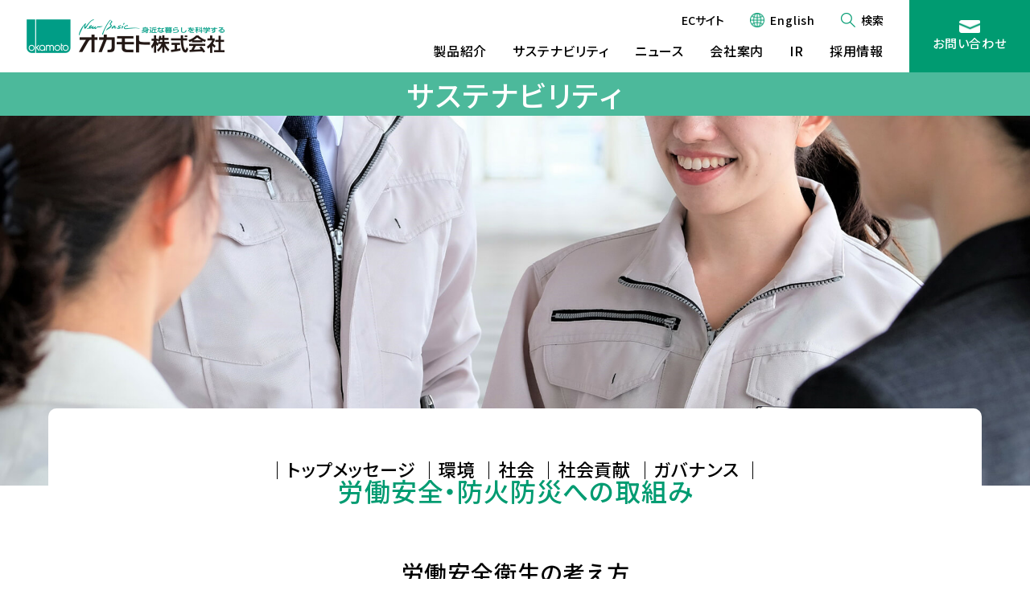

--- FILE ---
content_type: text/html; charset=UTF-8
request_url: https://www.okamoto-inc.jp/csr/society/employees/safety
body_size: 8396
content:
<!doctype html>
<html lang="ja">
<head>
<meta charset="UTF-8">
<title>労働安全・防火防災への取組み | オカモト株式会社</title>
<link rel="canonical" href="https://www.okamoto-inc.jp/csr/society/employees/safety">
<meta name="description" content="">
<meta name="viewport" content="width=device-width, initial-scale=1">
<meta name="format-detection" content="telephone=no">

<!--OGP-->
<meta property="og:title" content="労働安全・防火防災への取組み | オカモト株式会社">
<meta property="og:type" content="website">
<meta property="og:url" content="https://www.okamoto-inc.jp/csr/society/employees/safety">
<meta property="og:image" content="https://www.okamoto-inc.jp/_app/wp-content/themes/okmt2025/img/ogp.png">
<meta property="og:site_name" content="">
<meta property="og:description" content="">
<meta property="og:locale" content="ja_JP">
<!--/OGP-->
<link href="https://www.okamoto-inc.jp/_app/wp-content/themes/okmt2025/img/favicon.ico" rel="shortcut icon">
<link rel="preconnect" href="https://fonts.googleapis.com">
<link rel="preconnect" href="https://fonts.gstatic.com" crossorigin>
<link href="https://fonts.googleapis.com/css2?family=Montserrat:ital,wght@0,100..900;1,100..900&family=Noto+Sans+JP:wght@100..900&display=swap" rel="stylesheet">
<meta name='robots' content='max-image-preview:large' />
<style id='wp-img-auto-sizes-contain-inline-css' type='text/css'>
img:is([sizes=auto i],[sizes^="auto," i]){contain-intrinsic-size:3000px 1500px}
/*# sourceURL=wp-img-auto-sizes-contain-inline-css */
</style>
<style id='wp-block-library-inline-css' type='text/css'>
:root{--wp-block-synced-color:#7a00df;--wp-block-synced-color--rgb:122,0,223;--wp-bound-block-color:var(--wp-block-synced-color);--wp-editor-canvas-background:#ddd;--wp-admin-theme-color:#007cba;--wp-admin-theme-color--rgb:0,124,186;--wp-admin-theme-color-darker-10:#006ba1;--wp-admin-theme-color-darker-10--rgb:0,107,160.5;--wp-admin-theme-color-darker-20:#005a87;--wp-admin-theme-color-darker-20--rgb:0,90,135;--wp-admin-border-width-focus:2px}@media (min-resolution:192dpi){:root{--wp-admin-border-width-focus:1.5px}}.wp-element-button{cursor:pointer}:root .has-very-light-gray-background-color{background-color:#eee}:root .has-very-dark-gray-background-color{background-color:#313131}:root .has-very-light-gray-color{color:#eee}:root .has-very-dark-gray-color{color:#313131}:root .has-vivid-green-cyan-to-vivid-cyan-blue-gradient-background{background:linear-gradient(135deg,#00d084,#0693e3)}:root .has-purple-crush-gradient-background{background:linear-gradient(135deg,#34e2e4,#4721fb 50%,#ab1dfe)}:root .has-hazy-dawn-gradient-background{background:linear-gradient(135deg,#faaca8,#dad0ec)}:root .has-subdued-olive-gradient-background{background:linear-gradient(135deg,#fafae1,#67a671)}:root .has-atomic-cream-gradient-background{background:linear-gradient(135deg,#fdd79a,#004a59)}:root .has-nightshade-gradient-background{background:linear-gradient(135deg,#330968,#31cdcf)}:root .has-midnight-gradient-background{background:linear-gradient(135deg,#020381,#2874fc)}:root{--wp--preset--font-size--normal:16px;--wp--preset--font-size--huge:42px}.has-regular-font-size{font-size:1em}.has-larger-font-size{font-size:2.625em}.has-normal-font-size{font-size:var(--wp--preset--font-size--normal)}.has-huge-font-size{font-size:var(--wp--preset--font-size--huge)}.has-text-align-center{text-align:center}.has-text-align-left{text-align:left}.has-text-align-right{text-align:right}.has-fit-text{white-space:nowrap!important}#end-resizable-editor-section{display:none}.aligncenter{clear:both}.items-justified-left{justify-content:flex-start}.items-justified-center{justify-content:center}.items-justified-right{justify-content:flex-end}.items-justified-space-between{justify-content:space-between}.screen-reader-text{border:0;clip-path:inset(50%);height:1px;margin:-1px;overflow:hidden;padding:0;position:absolute;width:1px;word-wrap:normal!important}.screen-reader-text:focus{background-color:#ddd;clip-path:none;color:#444;display:block;font-size:1em;height:auto;left:5px;line-height:normal;padding:15px 23px 14px;text-decoration:none;top:5px;width:auto;z-index:100000}html :where(.has-border-color){border-style:solid}html :where([style*=border-top-color]){border-top-style:solid}html :where([style*=border-right-color]){border-right-style:solid}html :where([style*=border-bottom-color]){border-bottom-style:solid}html :where([style*=border-left-color]){border-left-style:solid}html :where([style*=border-width]){border-style:solid}html :where([style*=border-top-width]){border-top-style:solid}html :where([style*=border-right-width]){border-right-style:solid}html :where([style*=border-bottom-width]){border-bottom-style:solid}html :where([style*=border-left-width]){border-left-style:solid}html :where(img[class*=wp-image-]){height:auto;max-width:100%}:where(figure){margin:0 0 1em}html :where(.is-position-sticky){--wp-admin--admin-bar--position-offset:var(--wp-admin--admin-bar--height,0px)}@media screen and (max-width:600px){html :where(.is-position-sticky){--wp-admin--admin-bar--position-offset:0px}}

/*# sourceURL=wp-block-library-inline-css */
</style><style id='global-styles-inline-css' type='text/css'>
:root{--wp--preset--aspect-ratio--square: 1;--wp--preset--aspect-ratio--4-3: 4/3;--wp--preset--aspect-ratio--3-4: 3/4;--wp--preset--aspect-ratio--3-2: 3/2;--wp--preset--aspect-ratio--2-3: 2/3;--wp--preset--aspect-ratio--16-9: 16/9;--wp--preset--aspect-ratio--9-16: 9/16;--wp--preset--color--black: #000000;--wp--preset--color--cyan-bluish-gray: #abb8c3;--wp--preset--color--white: #ffffff;--wp--preset--color--pale-pink: #f78da7;--wp--preset--color--vivid-red: #cf2e2e;--wp--preset--color--luminous-vivid-orange: #ff6900;--wp--preset--color--luminous-vivid-amber: #fcb900;--wp--preset--color--light-green-cyan: #7bdcb5;--wp--preset--color--vivid-green-cyan: #00d084;--wp--preset--color--pale-cyan-blue: #8ed1fc;--wp--preset--color--vivid-cyan-blue: #0693e3;--wp--preset--color--vivid-purple: #9b51e0;--wp--preset--color--foreground: #000000;--wp--preset--color--background: #ffffff;--wp--preset--color--primary: #009b71;--wp--preset--color--secondary: #676767;--wp--preset--color--tertiary: #ff0000;--wp--preset--gradient--vivid-cyan-blue-to-vivid-purple: linear-gradient(135deg,rgb(6,147,227) 0%,rgb(155,81,224) 100%);--wp--preset--gradient--light-green-cyan-to-vivid-green-cyan: linear-gradient(135deg,rgb(122,220,180) 0%,rgb(0,208,130) 100%);--wp--preset--gradient--luminous-vivid-amber-to-luminous-vivid-orange: linear-gradient(135deg,rgb(252,185,0) 0%,rgb(255,105,0) 100%);--wp--preset--gradient--luminous-vivid-orange-to-vivid-red: linear-gradient(135deg,rgb(255,105,0) 0%,rgb(207,46,46) 100%);--wp--preset--gradient--very-light-gray-to-cyan-bluish-gray: linear-gradient(135deg,rgb(238,238,238) 0%,rgb(169,184,195) 100%);--wp--preset--gradient--cool-to-warm-spectrum: linear-gradient(135deg,rgb(74,234,220) 0%,rgb(151,120,209) 20%,rgb(207,42,186) 40%,rgb(238,44,130) 60%,rgb(251,105,98) 80%,rgb(254,248,76) 100%);--wp--preset--gradient--blush-light-purple: linear-gradient(135deg,rgb(255,206,236) 0%,rgb(152,150,240) 100%);--wp--preset--gradient--blush-bordeaux: linear-gradient(135deg,rgb(254,205,165) 0%,rgb(254,45,45) 50%,rgb(107,0,62) 100%);--wp--preset--gradient--luminous-dusk: linear-gradient(135deg,rgb(255,203,112) 0%,rgb(199,81,192) 50%,rgb(65,88,208) 100%);--wp--preset--gradient--pale-ocean: linear-gradient(135deg,rgb(255,245,203) 0%,rgb(182,227,212) 50%,rgb(51,167,181) 100%);--wp--preset--gradient--electric-grass: linear-gradient(135deg,rgb(202,248,128) 0%,rgb(113,206,126) 100%);--wp--preset--gradient--midnight: linear-gradient(135deg,rgb(2,3,129) 0%,rgb(40,116,252) 100%);--wp--preset--font-size--small: 0.875rem;--wp--preset--font-size--medium: 20px;--wp--preset--font-size--large: 1.125rem;--wp--preset--font-size--x-large: clamp(1.75rem, 3vw, 2.25rem);--wp--preset--font-size--normal: 1rem;--wp--preset--spacing--20: 0.44rem;--wp--preset--spacing--30: 0.67rem;--wp--preset--spacing--40: 1rem;--wp--preset--spacing--50: 1.5rem;--wp--preset--spacing--60: 2.25rem;--wp--preset--spacing--70: 3.38rem;--wp--preset--spacing--80: 5.06rem;--wp--preset--shadow--natural: 6px 6px 9px rgba(0, 0, 0, 0.2);--wp--preset--shadow--deep: 12px 12px 50px rgba(0, 0, 0, 0.4);--wp--preset--shadow--sharp: 6px 6px 0px rgba(0, 0, 0, 0.2);--wp--preset--shadow--outlined: 6px 6px 0px -3px rgb(255, 255, 255), 6px 6px rgb(0, 0, 0);--wp--preset--shadow--crisp: 6px 6px 0px rgb(0, 0, 0);}:root { --wp--style--global--content-size: 840px;--wp--style--global--wide-size: 840px; }:where(body) { margin: 0; }.wp-site-blocks > .alignleft { float: left; margin-right: 2em; }.wp-site-blocks > .alignright { float: right; margin-left: 2em; }.wp-site-blocks > .aligncenter { justify-content: center; margin-left: auto; margin-right: auto; }:where(.is-layout-flex){gap: 0.5em;}:where(.is-layout-grid){gap: 0.5em;}.is-layout-flow > .alignleft{float: left;margin-inline-start: 0;margin-inline-end: 2em;}.is-layout-flow > .alignright{float: right;margin-inline-start: 2em;margin-inline-end: 0;}.is-layout-flow > .aligncenter{margin-left: auto !important;margin-right: auto !important;}.is-layout-constrained > .alignleft{float: left;margin-inline-start: 0;margin-inline-end: 2em;}.is-layout-constrained > .alignright{float: right;margin-inline-start: 2em;margin-inline-end: 0;}.is-layout-constrained > .aligncenter{margin-left: auto !important;margin-right: auto !important;}.is-layout-constrained > :where(:not(.alignleft):not(.alignright):not(.alignfull)){max-width: var(--wp--style--global--content-size);margin-left: auto !important;margin-right: auto !important;}.is-layout-constrained > .alignwide{max-width: var(--wp--style--global--wide-size);}body .is-layout-flex{display: flex;}.is-layout-flex{flex-wrap: wrap;align-items: center;}.is-layout-flex > :is(*, div){margin: 0;}body .is-layout-grid{display: grid;}.is-layout-grid > :is(*, div){margin: 0;}body{padding-top: 0px;padding-right: 0px;padding-bottom: 0px;padding-left: 0px;}a:where(:not(.wp-element-button)){text-decoration: underline;}:root :where(.wp-element-button, .wp-block-button__link){background-color: #32373c;border-width: 0;color: #fff;font-family: inherit;font-size: inherit;font-style: inherit;font-weight: inherit;letter-spacing: inherit;line-height: inherit;padding-top: calc(0.667em + 2px);padding-right: calc(1.333em + 2px);padding-bottom: calc(0.667em + 2px);padding-left: calc(1.333em + 2px);text-decoration: none;text-transform: inherit;}.has-black-color{color: var(--wp--preset--color--black) !important;}.has-cyan-bluish-gray-color{color: var(--wp--preset--color--cyan-bluish-gray) !important;}.has-white-color{color: var(--wp--preset--color--white) !important;}.has-pale-pink-color{color: var(--wp--preset--color--pale-pink) !important;}.has-vivid-red-color{color: var(--wp--preset--color--vivid-red) !important;}.has-luminous-vivid-orange-color{color: var(--wp--preset--color--luminous-vivid-orange) !important;}.has-luminous-vivid-amber-color{color: var(--wp--preset--color--luminous-vivid-amber) !important;}.has-light-green-cyan-color{color: var(--wp--preset--color--light-green-cyan) !important;}.has-vivid-green-cyan-color{color: var(--wp--preset--color--vivid-green-cyan) !important;}.has-pale-cyan-blue-color{color: var(--wp--preset--color--pale-cyan-blue) !important;}.has-vivid-cyan-blue-color{color: var(--wp--preset--color--vivid-cyan-blue) !important;}.has-vivid-purple-color{color: var(--wp--preset--color--vivid-purple) !important;}.has-foreground-color{color: var(--wp--preset--color--foreground) !important;}.has-background-color{color: var(--wp--preset--color--background) !important;}.has-primary-color{color: var(--wp--preset--color--primary) !important;}.has-secondary-color{color: var(--wp--preset--color--secondary) !important;}.has-tertiary-color{color: var(--wp--preset--color--tertiary) !important;}.has-black-background-color{background-color: var(--wp--preset--color--black) !important;}.has-cyan-bluish-gray-background-color{background-color: var(--wp--preset--color--cyan-bluish-gray) !important;}.has-white-background-color{background-color: var(--wp--preset--color--white) !important;}.has-pale-pink-background-color{background-color: var(--wp--preset--color--pale-pink) !important;}.has-vivid-red-background-color{background-color: var(--wp--preset--color--vivid-red) !important;}.has-luminous-vivid-orange-background-color{background-color: var(--wp--preset--color--luminous-vivid-orange) !important;}.has-luminous-vivid-amber-background-color{background-color: var(--wp--preset--color--luminous-vivid-amber) !important;}.has-light-green-cyan-background-color{background-color: var(--wp--preset--color--light-green-cyan) !important;}.has-vivid-green-cyan-background-color{background-color: var(--wp--preset--color--vivid-green-cyan) !important;}.has-pale-cyan-blue-background-color{background-color: var(--wp--preset--color--pale-cyan-blue) !important;}.has-vivid-cyan-blue-background-color{background-color: var(--wp--preset--color--vivid-cyan-blue) !important;}.has-vivid-purple-background-color{background-color: var(--wp--preset--color--vivid-purple) !important;}.has-foreground-background-color{background-color: var(--wp--preset--color--foreground) !important;}.has-background-background-color{background-color: var(--wp--preset--color--background) !important;}.has-primary-background-color{background-color: var(--wp--preset--color--primary) !important;}.has-secondary-background-color{background-color: var(--wp--preset--color--secondary) !important;}.has-tertiary-background-color{background-color: var(--wp--preset--color--tertiary) !important;}.has-black-border-color{border-color: var(--wp--preset--color--black) !important;}.has-cyan-bluish-gray-border-color{border-color: var(--wp--preset--color--cyan-bluish-gray) !important;}.has-white-border-color{border-color: var(--wp--preset--color--white) !important;}.has-pale-pink-border-color{border-color: var(--wp--preset--color--pale-pink) !important;}.has-vivid-red-border-color{border-color: var(--wp--preset--color--vivid-red) !important;}.has-luminous-vivid-orange-border-color{border-color: var(--wp--preset--color--luminous-vivid-orange) !important;}.has-luminous-vivid-amber-border-color{border-color: var(--wp--preset--color--luminous-vivid-amber) !important;}.has-light-green-cyan-border-color{border-color: var(--wp--preset--color--light-green-cyan) !important;}.has-vivid-green-cyan-border-color{border-color: var(--wp--preset--color--vivid-green-cyan) !important;}.has-pale-cyan-blue-border-color{border-color: var(--wp--preset--color--pale-cyan-blue) !important;}.has-vivid-cyan-blue-border-color{border-color: var(--wp--preset--color--vivid-cyan-blue) !important;}.has-vivid-purple-border-color{border-color: var(--wp--preset--color--vivid-purple) !important;}.has-foreground-border-color{border-color: var(--wp--preset--color--foreground) !important;}.has-background-border-color{border-color: var(--wp--preset--color--background) !important;}.has-primary-border-color{border-color: var(--wp--preset--color--primary) !important;}.has-secondary-border-color{border-color: var(--wp--preset--color--secondary) !important;}.has-tertiary-border-color{border-color: var(--wp--preset--color--tertiary) !important;}.has-vivid-cyan-blue-to-vivid-purple-gradient-background{background: var(--wp--preset--gradient--vivid-cyan-blue-to-vivid-purple) !important;}.has-light-green-cyan-to-vivid-green-cyan-gradient-background{background: var(--wp--preset--gradient--light-green-cyan-to-vivid-green-cyan) !important;}.has-luminous-vivid-amber-to-luminous-vivid-orange-gradient-background{background: var(--wp--preset--gradient--luminous-vivid-amber-to-luminous-vivid-orange) !important;}.has-luminous-vivid-orange-to-vivid-red-gradient-background{background: var(--wp--preset--gradient--luminous-vivid-orange-to-vivid-red) !important;}.has-very-light-gray-to-cyan-bluish-gray-gradient-background{background: var(--wp--preset--gradient--very-light-gray-to-cyan-bluish-gray) !important;}.has-cool-to-warm-spectrum-gradient-background{background: var(--wp--preset--gradient--cool-to-warm-spectrum) !important;}.has-blush-light-purple-gradient-background{background: var(--wp--preset--gradient--blush-light-purple) !important;}.has-blush-bordeaux-gradient-background{background: var(--wp--preset--gradient--blush-bordeaux) !important;}.has-luminous-dusk-gradient-background{background: var(--wp--preset--gradient--luminous-dusk) !important;}.has-pale-ocean-gradient-background{background: var(--wp--preset--gradient--pale-ocean) !important;}.has-electric-grass-gradient-background{background: var(--wp--preset--gradient--electric-grass) !important;}.has-midnight-gradient-background{background: var(--wp--preset--gradient--midnight) !important;}.has-small-font-size{font-size: var(--wp--preset--font-size--small) !important;}.has-medium-font-size{font-size: var(--wp--preset--font-size--medium) !important;}.has-large-font-size{font-size: var(--wp--preset--font-size--large) !important;}.has-x-large-font-size{font-size: var(--wp--preset--font-size--x-large) !important;}.has-normal-font-size{font-size: var(--wp--preset--font-size--normal) !important;}
/*# sourceURL=global-styles-inline-css */
</style>

<link rel="stylesheet" href="https://www.okamoto-inc.jp/_app/wp-content/themes/okmt2025/css/style.css?v=1765767604">
<script src="https://hana-chat.jp/widget"></script>
<link rel="stylesheet" href="https://hana-chat.jp/styles/widget.css">
</head>
<body>
  <!-- wrapper -->
  <div id="js-root" class="l-root-container is-employees-safety">
    <!-- header -->
    <header id="js-header" class="l-header">
      <div class="l-header__contents">
        <a href="https://www.okamoto-inc.jp" class="l-header__logo"><img src="https://www.okamoto-inc.jp/_app/wp-content/themes/okmt2025/img/common/logo_2405.png" alt=""></a>
        <button type="button" id="js-navigation-button" class="l-header__navigation-button"><span></span></button>
        <nav id="js-navigation" class="l-header-navigation">
          <ul class="l-header-navigation__list">
            <li class="l-header-navigation__item"><a href="#!" class="js-nav-navigation-dropdown-open">製品紹介</a>
              <div class="l-header-navigation__itemdropdown js-nav-navigation-dropdown">
                <a href="https://www.okamoto-inc.jp/industry/" class="l-header-navigation__itemdropdown__link">産業用製品</a>
                <a href="https://www.okamoto-inc.jp/customer/" class="l-header-navigation__itemdropdown__link">生活用品</a>
              </div>
            </li>
            <li class="l-header-navigation__item"><a href="https://www.okamoto-inc.jp/csr/">サステナビリティ</a></li>
            <li class="l-header-navigation__item"><a href="https://www.okamoto-inc.jp/news/">ニュース</a></li>
            <li class="l-header-navigation__item"><a href="https://www.okamoto-inc.jp/company/">会社案内</a></li>
            <li class="l-header-navigation__item"><a href="https://www.okamoto-inc.jp/ir/">IR</a></li>
            <li class="l-header-navigation__item"><a href="https://www.okamoto-inc.jp/recruit/">採用情報</a></li>
          </ul>
          <ul class="l-header-navigation__sublist">
            <li class="l-header-navigation__subitem is-ec">
              <button type="button" class="l-header-navigation__button js-dropdown-open">ECサイト</button>
              <div class="l-header-navigation-dropdown js-dropdown">
                <a href="http://www.okamoto-condoms.com/" target="_blank" class="l-header-navigation-dropdown__item">オカモトコンドームズ</a>
                <a href="http://www.pichit-online.com/" target="_blank" class="l-header-navigation-dropdown__item">ピチット オンラインショップ</a>
                <a href="https://www.union-royal.com/" target="_blank" class="l-header-navigation-dropdown__item">マレリー・ユニオンインペリアル<br>オフィシャルオンラインショップ</a>
                <a href="https://www.iugen.tokyo.jp/" target="_blank" class="l-header-navigation-dropdown__item">イウゲンオフィシャルオンラインショップ</a>
                <a href="https://panther-online.jp/" target="_blank" class="l-header-navigation-dropdown__item">パンサーオフィシャルオンラインショップ</a>
                <button type="button" class="l-header-navigation-dropdown__close js-dropdown-close">×</button>
              </div>
            </li>
            <li class="l-header-navigation__subitem is-english"><a href="https://www.okamoto-inc.jp/en/">English</a></li>
            <li class="l-header-navigation__subitem is-search"><button type="button" id="js-search-button" class="l-header-navigation__button">検索</button></li>
          </ul>
          <a href="https://www.okamoto-inc.jp/contact/" class="l-header-navigation__contact">お問い合わせ</a>
        </nav>
      </div>
    </header>
    <!-- header -->    <!-- main -->
    <main class="l-main">

<div class="p-page__head">
  <p class="p-page__title">サステナビリティ</p>
</div>
      <picture class="p-page__head-image">
        <source media="(min-width:768px)" srcset="https://www.okamoto-inc.jp/_app/wp-content/themes/okmt2025/img/csr/csr_society_employees_head.jpg">
        <img src="https://www.okamoto-inc.jp/_app/wp-content/themes/okmt2025/img/csr/csr_society_employees_head.jpg" alt="">
      </picture><div class="p-csr-head c-inner">
  <nav class="p-csr-navigation">
    <ul class="p-csr-navigation__list">
      <li class="p-csr-navigation__item">
        <a href="/csr/message" class="p-csr-navigation__link">トップメッセージ</a>
      </li>
      <li class="p-csr-navigation__item">
        <span class="p-csr-navigation__title has-dropdown js-accordion-open-touch-only">環境</span>
        <div class="p-csr-navigation__dropdown">
          <ul class="p-csr-navigation__sublist">
            <li class="p-csr-navigation__subitem"><a href="/csr/environment/">環境理念</a></li>
            <li class="p-csr-navigation__subitem"><a href="/csr/environment/iso">環境マネジメントシステム</a></li>
            <li class="p-csr-navigation__subitem"><a href="/csr/environment/warming">地球温暖化対策</a></li>
            <li class="p-csr-navigation__subitem"><a href="/csr/environment/products">環境配慮型商品の紹介</a></li>
            <li class="p-csr-navigation__subitem"><a href="/csr/environment/energy">省エネルギー活動</a></li>
            <li class="p-csr-navigation__subitem"><a href="/csr/environment/waste">廃棄物の削減</a></li>
          </ul>
        </div>
      </li>
      <li class="p-csr-navigation__item">
        <span class="p-csr-navigation__title has-dropdown js-accordion-open-touch-only">社会</span>
        <div class="p-csr-navigation__dropdown">
          <ul class="p-csr-navigation__sublist">
            <li class="p-csr-navigation__subitem"><a href="/csr/society/">人権の尊重</a></li>
            <li class="p-csr-navigation__subitem"><a href="/csr/society/customers">お客様とともに</a></li>
            <li class="p-csr-navigation__subitem"><a href="/csr/society/clients">お取引先様とともに</a></li>
            <li class="p-csr-navigation__subitem"><a href="/csr/society/shareholders">株主・投資家とともに</a></li>
            <li class="p-csr-navigation__subitem"><a href="/csr/society/employees/">従業員とともに</a>
              <ul>
                <li><a href="/csr/society/employees/outline">基本的な考え・人事基礎データ</a></li>
                <li><a href="/csr/society/employees/training">人材育成</a></li>
                <li><a href="/csr/society/employees/environment">働きやすい職場環境づくり</a></li>
                <li><a href="/csr/society/employees/safety">労働安全・防火防災への取組み</a></li>
              </ul>
            </li>
            <li class="p-csr-navigation__subitem"><a href="/csr/society/women">女性の活躍推進</a></li>
            <li class="p-csr-navigation__subitem"><a href="/csr/society/community">地域社会への取り組み</a></li>
          </ul>
        </div>
      </li>
      <li class="p-csr-navigation__item">
        <span class="p-csr-navigation__title has-dropdown js-accordion-open-touch-only">社会貢献</span>
        <div class="p-csr-navigation__dropdown">
          <ul class="p-csr-navigation__sublist">
            <li class="p-csr-navigation__subitem"><a href="/csr/contributions/">社会貢献活動</a></li>
            <li class="p-csr-navigation__subitem"><a href="/csr/contributions/support">支援</a></li>
          </ul>
        </div>
      </li>
      <li class="p-csr-navigation__item">
        <span class="p-csr-navigation__title has-dropdown js-accordion-open-touch-only">ガバナンス</span>
        <div class="p-csr-navigation__dropdown">
          <ul class="p-csr-navigation__sublist">
            <li class="p-csr-navigation__subitem"><a href="/csr/governance/">コーポレートガバナンス</a></li>
            <li class="p-csr-navigation__subitem"><a href="/csr/governance/compliance">コンプライアンス</a></li>
            <li class="p-csr-navigation__subitem"><a href="/csr/governance/risk">リスクマネジメント</a></li>
            <li class="p-csr-navigation__subitem"><a href="/csr/governance/guideline">医療機関等との透明性ガイドラインに基づく情報公開</a></li>
          </ul>
        </div>
      </li>
    </ul>
  </nav>
  <div class="p-csr-head__body">
    <h1 class="c-heading1 u-mb0">労働安全・防火防災への取組み</h1>
  </div>
</div>      <div class="p-page__container">
        <section class="c-section--slim">
          <h2 class="c-heading1 is-small is-mb-mid u-black">労働安全衛生の考え方</h2>
          <p class="c-text is-crop">オカモトグループは、製造業として「安全は、全てに優先する」を理念とし、働くすべての従業員の安全衛生の確保が、企業活動の最重要基盤であると考えております。すべての従業員が心身ともに健康で安全に安心して働けるよう、上記「理念」の下、「安全衛生方針」、「安全六原則」及び「行動六指針」を定め、労働災害の防止に努め、安心して快適に働ける職場環境の実現に向け日々取り組んでまいります。</p>
          <figure class="c-auto-width-image u-mt32 u-w-fit u-block-center js-auto-width-image">
            <img src="https://www.okamoto-inc.jp/_app/wp-content/themes/okmt2025/img/csr/graph_safety__1.png" alt="労働安全・防火防災への取組み" width="580">
          </figure>
          <p class="c-text is-crop u-mt40">特に職場においては、リスクアセスメントを実施し、事故やケガの予防活動に注力するとともに、心身の健康の維持・増進のため、健康に関する啓発啓蒙活動と、定期健康診断を実施継続してまいります。</p>
        </section>

        <section class="c-section--slim">
          <h2 class="c-heading1 is-small is-mb-mid u-black">健康管理</h2>
          <p class="c-text is-crop">オカモトでは、2023年4月に施行された労働安全衛生法改正により、本社・大阪・名古屋・福岡・出向者及び各工場を対象に、年に一度ストレスチェックを実施し、結果については人事部で管理しております。高ストレス者に対しては、医師面接勧奨や個別にフォローを行い、職場の改善につなげたりすることでメンタルヘルス不調を未然に防止するための取り組みを行なっています。また、年に1度定期健康診断を実施したり、産業医による健康相談会も実施し、社員の健康管理に努めています。</p>
        </section>

        <section class="c-section--slim">
          <h2 class="c-heading1 is-small is-mb-mid u-black">防火・防災訓練</h2>
          <p class="c-text is-crop">オカモトでは、各工場を含め、大規模な地震や火災を想定し、万一に備えた自衛防災訓練を実施しています。自然災害が発生した際に、当社本社の管理部門は、「災害対策執行部」として行動できるよう、各担当ごとの役割をチェックし、作業手順などを見なすための「災害対策本部設営訓練」も実施しています。災害用備蓄品も定期的にチェックするなどしてリスクの低減に努めています。</p>
        </section>
      </div>
      <section class="p-page-group c-container">
        <h2 class="p-page-group__heading">オカモトグループ会社</h2>
        <ul class="p-page-group__list">
          <li class="p-page-group__item is-type1"><img src="https://www.okamoto-inc.jp/_app/wp-content/themes/okmt2025/img/common/group_logo_ichijiku.png" alt="イチヂク浣腸"></li>
          <li class="p-page-group__item"><img src="https://www.okamoto-inc.jp/_app/wp-content/themes/okmt2025/img/common/group_logo_kasei.png" alt="オカモト化成品株式会社"></li>
          <li class="p-page-group__item"><img src="https://www.okamoto-inc.jp/_app/wp-content/themes/okmt2025/img/common/group_logo_funahori.png" alt="船堀ゴム株式会社"></li>
          <li class="p-page-group__item"><img src="https://www.okamoto-inc.jp/_app/wp-content/themes/okmt2025/img/common/group_logo_hilson.png" alt="ヒルソン・デック株式会社"></li>
          <li class="p-page-group__item"><img src="https://www.okamoto-inc.jp/_app/wp-content/themes/okmt2025/img/common/group_logo_tsusho.png" alt="オカモト通商株式会社"></li>
          <li class="p-page-group__item"><img src="https://www.okamoto-inc.jp/_app/wp-content/themes/okmt2025/img/common/group_logo_hongou.png" alt="ホンゴウサービス株式会社"></li>
          <li class="p-page-group__item is-type2"><img src="https://www.okamoto-inc.jp/_app/wp-content/themes/okmt2025/img/common/group_logo_corandom.png" alt="理研コランダム株式会社"></li>
          <li class="p-page-group__item"><img src="https://www.okamoto-inc.jp/_app/wp-content/themes/okmt2025/img/common/group_logo_kankyou.png" alt="オカモト環境開発株式会社"></li>
          <li class="p-page-group__item is-type3"><img src="https://www.okamoto-inc.jp/_app/wp-content/themes/okmt2025/img/common/group_logo_kyusyu_gravure.png?v=2" alt="九州グラビア印刷株式会社"></li>
        </ul>
        <a href="https://www.okamoto-inc.jp/company/group" class="p-page-group__link">各グループ会社のご案内</a>
      </section>
    </main>
    <!-- main -->
    <!-- footer -->
    <footer class="l-footer c-container">
      <a href="https://www.okamoto-inc.jp/" class="l-footer__logo">
        <img src="https://www.okamoto-inc.jp/_app/wp-content/themes/okmt2025/img/common/logo_footer.png" alt="" width="292">
      </a>
      <div class="l-footer__contents">
        <nav class="l-footer-navigation">
          <ul class="l-footer-navigation__list">
            <li class="l-footer-navigation__item">
              <a href="https://www.okamoto-inc.jp/privacypolicy">プライバシーポリシー</a>
            </li>
            <li class="l-footer-navigation__item">
              <a href="https://www.okamoto-inc.jp/sitepolicy">当ウェブサイトのご利用に関して</a>
            </li>
            <li class="l-footer-navigation__item">
              <a href="https://www.okamoto-inc.jp/contact/">お問い合わせ </a>
            </li>
          </ul>
        </nav>
        <p class="l-footer__copyright">&copy; Okamoto Industries,Inc. All rights reserved.</p>
      </div>
    </footer>
    <!-- footer -->
    <!-- search -->
    <div id="js-search" class="p-page-search">
      <div class="p-page-search__contents">
        <p class="p-page-search__heading">サイト内検索</p>
        <form action="https://www.google.com/search" method="get" class="p-page-search__form">
          <input type="hidden" name="hl" value="ja">
          <input type="hidden" name="as_sitesearch" value="https://www.okamoto-inc.jp/">
          <div class="p-page-search__input-wrap">
            <input id="js-search-input" type="text" name="q" placeholder="キーワードを入力">
            <button type="submit">検索する</button>
          </div>
        </form>
        <button type="button" id="js-search-close" class="p-page-search__close">×</button>
      </div>
    </div>
    <!-- search -->  </div>
  <!-- root-container -->
  <script src="https://www.okamoto-inc.jp/_app/wp-content/themes/okmt2025/js/page.js?v=1765260260"></script>
<script type="speculationrules">
{"prefetch":[{"source":"document","where":{"and":[{"href_matches":"/*"},{"not":{"href_matches":["/_app/wp-*.php","/_app/wp-admin/*","/_app/wp-content/uploads/*","/_app/wp-content/*","/_app/wp-content/plugins/*","/_app/wp-content/themes/okmt2025/*","/*\\?(.+)"]}},{"not":{"selector_matches":"a[rel~=\"nofollow\"]"}},{"not":{"selector_matches":".no-prefetch, .no-prefetch a"}}]},"eagerness":"conservative"}]}
</script>
</body>
</html>


--- FILE ---
content_type: text/css
request_url: https://www.okamoto-inc.jp/_app/wp-content/themes/okmt2025/css/style.css?v=1765767604
body_size: 21344
content:
@import"https://fonts.googleapis.com/css2?family=Material+Symbols+Outlined:opsz,wght,FILL,GRAD@20..48,100..700,0..1,-50..200";@font-face{font-family:"icomoon";src:url("../fonts/icomoon.eot?d5das1");src:url("../fonts/icomoon.eot?d5das1#iefix") format("embedded-opentype"),url("../fonts/icomoon.ttf?d5das1") format("truetype"),url("../fonts/icomoon.woff?d5das1") format("woff"),url("../fonts/icomoon.svg?d5das1#icomoon") format("svg");font-weight:normal;font-style:normal;font-display:block}.icon-pdf:before{content:""}html,body,div,span,iframe,h1,h2,h3,h4,h5,h6,p,address,em,img,strong,sub,sup,b,i,dl,dt,dd,ol,ul,li,form,label,table,caption,tbody,tfoot,thead,tr,th,td,article,aside,canvas,figcaption,figure,footer,header,hgroup,menu,nav,section,time,audio,video,fieldset{margin:0;padding:0;border:0;outline:0;font-size:100%;font-style:normal;vertical-align:baseline;background:rgba(0,0,0,0)}html{-webkit-text-size-adjust:100%}img,svg{line-height:0;vertical-align:top}main,article,aside,details,figcaption,figure,footer,header,hgroup,menu,nav,section,time,picture{display:block}nav ul{list-style:none}blockquote,q{quotes:none}blockquote:before,blockquote:after,q:before,q:after{content:none}a{color:inherit;margin:0;padding:0;font-size:100%;vertical-align:baseline;background:rgba(0,0,0,0)}table{border-collapse:collapse;border-spacing:0}hr{display:block;height:1px;border:0;border-top:1px solid #ccc;margin:1em 0;padding:0}input,select,textarea,label{vertical-align:top}input,textarea,button,select{color:inherit;font-family:inherit;font-size:inherit;outline:none;resize:none}button{cursor:pointer}button[disabled]{cursor:default}*,::before,::after{box-sizing:border-box;overflow-wrap:break-word}select::-ms-expand{display:none}input[type=number]{-moz-appearance:textfield}input[type=number]::-webkit-outer-spin-button,input[type=number]::-webkit-inner-spin-button{-webkit-appearance:none}:root{--vw: 1vw;--leading-trim: calc((1em - 1lh) / 2)}html{color:#000}@media(min-width: 768px){html{font-size:calc(var(--vw)*16/1280*100)}}@media(min-width: 1280px){html{font-size:16px}}html:has(.l-root-container.is-lower-than-windowheight){height:100%}body{color:#000;font-size:.88rem;font-family:"Noto Sans JP",sans-serif;font-feature-settings:"palt";-webkit-font-smoothing:antialiased;-moz-osx-font-smoothing:grayscale;letter-spacing:.05em;line-height:1.75;transition:opacity .3s ease}@media(min-width: 768px){body{font-size:1rem}}body.is-locked{overflow:hidden}body.is-hidden{opacity:0;pointer-events:none}body:has(.l-root-container.is-lower-than-windowheight){height:100%}a:not(.c-text-link){text-decoration:none}ul:not(.c-basic-list){list-style:none}.c-container{padding-left:1.25rem;padding-right:1.25rem}@media(min-width: 768px){.c-container{padding-left:4.69%;padding-right:4.69%}}@media(min-width: 1280px){.c-container{padding-left:calc(50% - 36.25rem);padding-right:calc(50% - 36.25rem)}}.c-container--slim{padding-left:1.25rem;padding-right:1.25rem}@media(min-width: 768px){.c-container--slim{padding-left:12.5%;padding-right:12.5%}}@media(min-width: 1280px){.c-container--slim{padding-left:calc(50% - 30rem);padding-right:calc(50% - 30rem)}}.c-inner{width:calc(100% - 2.5rem);margin-left:auto;margin-right:auto}@media(min-width: 768px){.c-inner{width:90.63%}}@media(min-width: 1280px){.c-inner{width:72.5rem}}.c-inner--slim,.c-section--slim{width:calc(100% - 2.5rem);margin-left:auto;margin-right:auto}@media(min-width: 768px){.c-inner--slim,.c-section--slim{width:60rem}}@media not all and (min-width: 768px){.c-container .c-inner--slim,.c-container .c-section--slim,.c-inner .c-inner--slim,.c-inner .c-section--slim{width:100%}}.c-layout-stack-center{display:flex;flex-direction:column;align-items:center}.c-layout-flex-wrap{display:flex;flex-wrap:wrap;gap:1em}.c-layout-2columns{display:flex;flex-wrap:wrap;justify-content:center;gap:1.13em}@media(min-width: 768px){.c-layout-2columns{display:grid;grid-template-columns:repeat(2, 1fr);grid-auto-rows:auto;gap:2.5rem 3.5rem}}@media(min-width: 768px){.c-layout-2columns.is-gap-small{gap:1.5rem}}.c-layout-3columns{display:flex;flex-wrap:wrap;justify-content:center;gap:1.13em}@media(min-width: 768px){.c-layout-3columns{display:grid;grid-template-columns:repeat(3, 1fr);grid-auto-rows:auto;gap:1.13rem}}.c-layout-item{border-radius:.5rem;overflow:hidden;display:block;position:relative;color:#fff}@media not all and (min-width: 768px){.c-layout-3columns .c-layout-item{width:min(100%,23.63em)}}@media not all and (min-width: 768px){.c-layout-2columns .c-layout-item{width:min(100%,20.94rem)}}.c-layout-item>img{display:block;width:100%;height:auto}.c-layout-item.is-type4{color:#009b71}.c-layout-item.no-radius{border-radius:0}@media not all and (min-width: 768px){.c-layout-item.is-banner{max-width:18.75rem}}@media(hover: hover){.c-layout-item.is-banner{transition:opacity .3s ease}.c-layout-item.is-banner:hover{opacity:.75}}.c-layout-item__image{position:relative}.c-layout-item__image img{display:block;width:100%;height:auto}.c-layout-item__image::after{content:"";position:absolute;inset:0}.c-layout-item.is-type1 .c-layout-item__image::after{background:linear-gradient(to top, rgba(0, 0, 0, 0.45) 15%, rgba(0, 0, 0, 0) 60%)}.c-layout-item.is-type2 .c-layout-item__image::after,.c-layout-item.is-type3 .c-layout-item__image::after{background-color:rgba(0,0,0,.3)}.c-layout-item__body{position:absolute;transition:background-color .3s ease}.c-layout-item.is-type1 .c-layout-item__body,.c-layout-item.is-type4 .c-layout-item__body{left:0;right:0;bottom:0;display:flex;flex-direction:column;justify-content:flex-end;padding:1.5rem 1.5rem 1.25rem;gap:1em}.c-layout-item.is-type2 .c-layout-item__body{padding:1rem 3rem}.c-layout-item.is-type2 .c-layout-item__body,.c-layout-item.is-type3 .c-layout-item__body{inset:0;display:grid;place-items:center}.c-layout-item.is-type2 .c-layout-item__body::after,.c-layout-item.is-type3 .c-layout-item__body::after{position:absolute;content:"";width:1.25em;height:1.25em;right:2em;top:calc(50% - 0.63em);border-bottom:2px solid currentColor;border-right:2px solid currentColor;rotate:-45deg;opacity:0;transition:opacity .3s ease}.c-layout-item.is-type3 .c-layout-item__body{inset:0;display:flex;flex-direction:column;gap:1.25em;padding-top:2.38rem}@media not all and (min-width: 768px){.c-layout-item.is-type3 .c-layout-item__body{padding-left:1.25rem;padding-right:1.25rem}}@media(min-width: 768px){.c-layout-item.is-type3 .c-layout-item__body{padding-top:min(12.93%,4.5em)}}.c-layout-item.is-type4 .c-layout-item__body{justify-content:center}@media(min-width: 768px){.c-layout-item.is-type4 .c-layout-item__body{min-height:5.63rem;padding-top:1rem;padding-bottom:1rem}}.c-layout-item__body:has(+.c-layout-item__fitbutton.is-modal-open)::after{position:absolute;content:"";font-family:"Material Symbols Outlined";font-size:1.63em;line-height:1;top:calc(50% - 0.38em);right:1.5rem}@media(min-width: 768px){.c-layout-item__body:has(+.c-layout-item__fitbutton.is-modal-open)::after{top:calc(50% - 0.5em);right:1.5rem}}@media(hover: hover){.c-layout-item.is-type1:hover .c-layout-item__body,.c-layout-item.is-type2:any-link:hover .c-layout-item__body,.c-layout-item.is-type3:any-link:hover .c-layout-item__body,.c-layout-item.is-type4:any-link:hover .c-layout-item__body{background-color:rgba(0,155,113,.8);color:#fff}.c-layout-item.is-type2:any-link:hover .c-layout-item__body::after,.c-layout-item.is-type3:any-link:hover .c-layout-item__body::after{opacity:1}}.c-layout-item__title{position:relative;font-weight:500;display:flex;flex-direction:column;align-items:center;justify-content:center;font-size:1.25em;line-height:1.2;letter-spacing:.05em;padding-left:.05em;text-align:center}@media(min-width: 768px){.c-layout-item__title{font-size:1.25rem}}.c-layout-item__title.is-large{font-size:1.25em}@media(min-width: 768px){.c-layout-item__title.is-large{font-size:1.38rem}}.c-layout-item__title.is-xlarge{font-size:1.25em}@media(min-width: 768px){.c-layout-item__title.is-xlarge{font-size:1.63rem}}.c-layout-item.is-type3 .c-layout-item__title{margin:-0.1em}.c-layout-item__text{position:relative;display:flex;flex-direction:column;align-items:center;justify-content:center;padding-bottom:.5em}.c-layout-item__text.is-large{line-height:1.56}@media(min-width: 768px){.c-layout-item__text.is-large{font-size:1.13rem}}.c-layout-item.is-type3 .c-layout-item__text{margin:-0.28em}.c-layout-media-text{display:flex;flex-direction:column;gap:1.88rem}@media not all and (min-width: 768px){.c-layout-media-text{align-items:center}}@media(min-width: 768px){.c-layout-media-text{display:grid;grid-template-columns:17.5rem 1fr;gap:2.5rem}}@media(min-width: 768px){.c-layout-media-text.has-half-columns{grid-template-columns:repeat(2, 1fr);gap:4rem}}@media not all and (min-width: 768px){.c-layout-media-text .c-image.is-square{width:17.5rem;margin:0 auto}}.c-layout-media-text.has-image-border>.c-image{border:1px solid #ddd}@media not all and (min-width: 768px){.c-layout-media-text__body{width:100%}}.c-layout-item__fitbutton{position:absolute;inset:0;display:block;width:100%;background:rgba(0,0,0,0);padding:0;border:none}.c-button--primary{background-color:#fff;border:2px solid #fff;line-height:1.5;padding:calc(0.35em) 2.2em calc(0.3em);border-radius:4em;display:flex;align-items:center;justify-content:center;font-weight:500;min-height:3.5rem}@media(min-width: 768px){.c-button--primary{font-size:1.25rem;min-height:4em;width:fit-content}}.c-button--primary.is-pdf,.c-button--primary.is-cart{justify-content:flex-start;gap:1em}.c-button--primary.is-pdf::before,.c-button--primary.is-cart::before{font-weight:normal;font-family:"Material Symbols Outlined";color:#e60012;font-size:1.75em;line-height:1}.c-button--primary.is-pdf::before{font-family:"icomoon";content:""}.c-button--primary.is-cart::before{font-variation-settings:"FILL" 0,"wght" 400,"GRAD" 0,"opsz" 48;content:""}@media(min-width: 768px){.c-button--primary.is-small{font-size:1rem}}.c-button--primary.is-border-color{border-color:#009b71;color:#009b71}@media(hover: hover){.c-button--primary{transition:background-color .3s ease}.c-button--primary:hover{background-color:rgba(0,0,0,0);color:#fff}.c-button--primary:hover.is-pdf::before,.c-button--primary:hover.is-cart::before{color:#fff}.c-button--primary:hover.is-border-color{background-color:#009b71;color:#fff}}.c-button--primary.is-color{background-color:#009b71;border-color:#009b71;color:#fff}.c-button--primary.is-color.is-pdf::before,.c-button--primary.is-color.is-cart::before{color:#fff}@media(hover: hover){.c-button--primary.is-color:hover{background-color:rgba(0,0,0,0);color:#009b71}.c-button--primary.is-color:hover.is-pdf::before,.c-button--primary.is-color:hover.is-cart::before{color:#009b71}}@media(min-width: 768px){.c-layout-2columns .c-button--primary{width:100%}}.c-button--secondary{border:1px solid #009b71;background:rgba(0,0,0,0);color:#009b71;display:block;font-weight:500;width:fit-content;padding:.71em 1.43em .57em;min-height:3.29em;position:relative}@media(min-width: 768px){.c-button--secondary{font-size:.88rem;min-width:13.25rem}}.c-button--secondary.is-bg-color{background-color:#009b71;color:#fff;padding:.64em 1.43em .64em}.c-button--secondary.has-right-icon{display:flex;align-items:center;justify-content:space-between}.c-button--secondary.has-right-icon::after{font-family:"Material Symbols Outlined";content:"";line-height:1}.c-button--secondary.is-pdf,.c-button--secondary.is-cart{display:flex;gap:.64em}.c-button--secondary.is-pdf::before,.c-button--secondary.is-cart::before{font-weight:normal;font-family:"Material Symbols Outlined";color:#e60012;font-size:1.86em;line-height:1}.c-button--secondary.is-pdf::before,.c-button--secondary.is-style-pdf::before{font-family:"icomoon";content:""}.c-button--secondary.is-cart::before{font-variation-settings:"FILL" 0,"wght" 400,"GRAD" 0,"opsz" 48;content:""}.c-button--secondary.is-accordion-button::before,.c-button--secondary.is-accordion-button::after{position:absolute;top:50%;right:1rem;height:1px;width:1em;content:"";background-color:#fff}.c-button--secondary.is-accordion-button::after{transform:rotate(90deg);transition:transform .3s ease}.c-button--secondary.is-accordion-button.is-open::after{transform:rotate(0)}@media(hover: hover){.c-button--secondary{transition:background-color .3s ease}.c-button--secondary:hover{background-color:#009b71;color:#fff}.c-button--secondary:hover.is-pdf::before,.c-button--secondary:hover.is-cart::before{color:#fff}}.p-news-article__body .wp-block-button>a,.p-news-article__body .wp-block-button>button,.c-button--tertiary,.p-news-article__button{position:relative;width:fit-content;border:2px solid #009b71;background-color:#009b71;color:#fff;font-weight:500;padding:.75em 2.75em;line-height:1.5;display:grid;place-items:center;border-radius:2.88rem;min-width:17.5rem;min-height:2.88rem}@media(min-width: 768px){.p-news-article__body .wp-block-button>a,.p-news-article__body .wp-block-button>button,.c-button--tertiary,.p-news-article__button{border-radius:3.5rem;min-height:3.5rem;min-width:20rem}}.p-news-article__body .wp-block-button>a::after,.p-news-article__body .wp-block-button>button::after,.c-button--tertiary::after,.p-news-article__button::after{position:absolute;top:calc(50% - .5em);right:1.25em;line-height:1;font-family:"Material Symbols Outlined";font-variation-settings:"FILL" 0,"wght" 600,"GRAD" 0,"opsz" 48;content:"";transform:translateY(4%)}@media(hover: hover){.p-news-article__body .wp-block-button>a,.p-news-article__body .wp-block-button>button,.c-button--tertiary,.p-news-article__button{transition:background-color .3s ease}.p-news-article__body .wp-block-button>a:hover,.p-news-article__body .wp-block-button>button:hover,.c-button--tertiary:hover,.p-news-article__button:hover{background-color:#fff;color:#009b71}}.c-button--tertiary[target=_blank]:not(.is-pdf):not(.is-style-pdf),[target=_blank].p-news-article__button:not(.is-pdf):not(.is-style-pdf){padding-left:2.75em;padding-right:2.75em}.c-button--tertiary[target=_blank]:not(.is-pdf):not(.is-style-pdf)::after,[target=_blank].p-news-article__button:not(.is-pdf):not(.is-style-pdf)::after{content:""}.c-button--tertiary.is-pdf,.is-pdf.p-news-article__button,.c-button--tertiary.is-style-pdf,.is-style-pdf.p-news-article__button{padding-left:3.75em;padding-right:2em}@media(min-width: 768px){.c-button--tertiary.is-pdf,.is-pdf.p-news-article__button,.c-button--tertiary.is-style-pdf,.is-style-pdf.p-news-article__button{padding-right:3.75em}}.c-button--tertiary.is-pdf::after,.is-pdf.p-news-article__button::after,.c-button--tertiary.is-style-pdf::after,.is-style-pdf.p-news-article__button::after{font-family:"icomoon";content:"";right:auto;left:1em;font-size:1.5em;line-height:1}@media(min-width: 768px){.c-layout-2columns .c-button--tertiary,.c-layout-2columns .p-news-article__button{width:100%}}.c-list li,.p-news-article__body .wp-block-list:is(ul) li{position:relative;padding-left:1.05em}.c-list li::before,.p-news-article__body .wp-block-list:is(ul) li::before{position:absolute;top:0;left:0;content:"●";color:#009b71;transform-origin:left;transform:scale(0.5)}.c-count-list,.p-news-article__body .wp-block-list:is(ol){counter-reset:item;list-style-type:none}.c-count-list li,.p-news-article__body .wp-block-list:is(ol) li{position:relative;padding-left:1.25em}.c-count-list li::before,.p-news-article__body .wp-block-list:is(ol) li::before{counter-increment:item;content:counter(item) ".";color:#009b71;font-weight:500;position:absolute;top:0;left:0}.c-separater-list li{padding-top:.75em;padding-bottom:.75em;border-top:1px solid #ddd}.c-separater-list li:last-of-type{padding-bottom:0}.c-list-notes.is-crop{margin-top:-0.375em;margin-bottom:-0.375em}.c-list-notes__item{position:relative;padding-left:1.25em}.c-list-notes__item::before{position:absolute;top:0;left:0;content:"※"}html[lang=en] .c-list-notes__item{padding-left:.75em}html[lang=en] .c-list-notes__item::before{content:"*"}.c-description-list1{display:flex;flex-direction:column}@media(min-width: 768px){.c-description-list1{display:grid;grid-template-columns:auto 1fr;align-items:baseline;gap:3.13rem 1.5rem}}.c-description-list1 dt{font-weight:500;margin-bottom:.75em}@media(min-width: 768px){.c-description-list1 dt{min-width:8.5rem;margin:-0.25em 0}}@media not all and (min-width: 768px){.c-description-list1 dt:not(:first-child){margin-top:2.19rem}}@media(min-width: 768px){.c-description-list1 dd.has-2columns{display:grid;grid-template-columns:repeat(2, 1fr)}}.c-description-list1 dd.has-2columns>span{display:block}@media(min-width: 768px){.c-description-list1 dd.has-2columns>span{padding-right:1em}}@media(min-width: 768px){.c-description-list1.is-small-row-gap{row-gap:1.5rem}}.c-description-list1.has-separater{gap:0}.c-description-list1.has-separater dt{padding-top:1em;border-top:1px solid #ddd}@media(min-width: 768px){.c-description-list1.has-separater dt{padding-right:1.5rem;padding-top:.75em;padding-bottom:.75em}.c-description-list1.has-separater dt:last-of-type{padding-bottom:0}}@media not all and (min-width: 768px){.c-description-list1.has-separater dt:not(:first-child){margin-top:1.25em}}@media(min-width: 768px){.c-description-list1.has-separater dd{padding-top:.75em;padding-bottom:.75em;border-top:1px solid #ddd}.c-description-list1.has-separater dd:last-of-type{padding-bottom:0}}.c-description-list1.has-separater.is-top-border-none dt:first-of-type,.c-description-list1.has-separater.is-top-border-none dd:first-of-type{border-top:none;padding-top:0}.c-description-list1.is-like-table{gap:0}.c-description-list1.is-like-table dt:first-of-type,.c-description-list1.is-like-table dd:first-of-type{background-color:#eee}@media not all and (min-width: 768px){.c-description-list1.is-like-table dt:first-of-type,.c-description-list1.is-like-table dd:first-of-type{display:none}}.c-description-list1.is-like-table dt:last-of-type,.c-description-list1.is-like-table dd:last-of-type{padding-bottom:0}@media(min-width: 768px){.c-description-list1.is-like-table dt,.c-description-list1.is-like-table dd{padding-top:.75em;padding-bottom:.75em}.c-description-list1.is-like-table dt:not(:nth-of-type(1)):not(:nth-of-type(2)),.c-description-list1.is-like-table dd:not(:nth-of-type(1)):not(:nth-of-type(2)){border-top:1px solid #ddd}}@media not all and (min-width: 768px){.c-description-list1.is-like-table dt{margin-top:0 !important;margin-bottom:0 !important}.c-description-list1.is-like-table dt:not(:first-child){border-top:1px solid #ddd;padding-top:1em}}@media(min-width: 768px){.c-description-list1.is-like-table dt{padding-left:1rem;padding-right:1.5rem}}@media not all and (min-width: 768px){.c-description-list1.is-like-table dd:not(:last-of-type){padding-bottom:1.25em}}@media(min-width: 768px){.c-description-list1.is-align-items-center{align-items:center}}.c-section-has-separater{margin-top:3.75rem;padding-top:3.75rem;border-top:1px solid #eee}@media(min-width: 768px){.c-section-has-separater{margin-top:6rem;padding-top:6rem}}.c-section--slim{position:relative}.c-section--slim+.c-section--slim{margin-top:3.13rem}@media(min-width: 768px){.c-section--slim+.c-section--slim{margin-top:4.5rem}}.c-section--slim.has-separater+.c-section--slim{margin-top:2.5rem;padding-top:2.5rem}@media(min-width: 768px){.c-section--slim.has-separater+.c-section--slim{margin-top:3.75rem;padding-top:3.75rem}}.c-section--slim.has-separater+.c-section--slim::before{position:absolute;top:0;left:-1.25rem;right:-1.25rem;content:"";height:1px;background-color:#eee}@media(min-width: 768px){.c-section--slim.has-separater+.c-section--slim::before{left:-3.19rem;right:-3.19rem}}.c-subsection+.c-subsection{margin-top:2.5rem}@media(min-width: 768px){.c-subsection+.c-subsection{margin-top:4rem}}.c-image img{display:block;width:100%;height:auto}.c-auto-width-image{--ratio: 0.7}@media(min-width: 768px){.c-auto-width-image{--ratio: 1}}.c-auto-width-image img{display:block;height:auto;max-width:100% !important}.c-tel{display:grid;grid-template-columns:auto 1fr;gap:0 1em;align-items:center}.c-tel__title{font-weight:500;grid-column:1/span 2;color:#009b71;line-height:1.5}.c-tel__note{grid-column:1/span 2;line-height:1.5}.c-tel__number{font-size:1.25rem;font-weight:500;color:#009b71;line-height:1.5;display:flex;align-items:center}@media(min-width: 768px){.c-tel__number{font-size:1.75rem}}.c-tel__number::before{content:"";background:url("../img/common/icon_phone_2405.png") no-repeat left center/auto 100%;width:1.14em;height:1em;transform:translateY(5%)}.c-tel__text{line-height:1.5}@media not all and (min-width: 768px){.c-tel__text{font-size:.81rem}}.c-accordion__button{border:1px solid #009b71;background-color:#009b71;display:flex;align-items:baseline;gap:.5em 1em;color:#fff;font-weight:500;width:100%;position:relative;padding:.75em 1em}@media not all and (min-width: 768px){.c-accordion__button{flex-wrap:wrap}}@media(min-width: 768px){.c-accordion__button{gap:1em;padding:1rem 1.5rem}}.c-accordion__button small{font-size:1rem}@media(min-width: 768px){.c-accordion__button small{font-size:1.25rem}}.c-accordion__button span{font-size:1.13rem}@media(min-width: 768px){.c-accordion__button span{font-size:1.75rem}}.c-accordion__button::before,.c-accordion__button::after{content:"";width:1em;height:1px;position:absolute;top:50%;background-color:#fff;transition:transform .3s ease;right:1em}@media(min-width: 768px){.c-accordion__button::before,.c-accordion__button::after{width:1.5rem;right:1.5rem}}.c-accordion[aria-expanded=false] .c-accordion__button{background-color:#fff;color:#009b71}.c-accordion[aria-expanded=false] .c-accordion__button::before,.c-accordion[aria-expanded=false] .c-accordion__button::after{background-color:#009b71}.c-accordion[aria-expanded=false] .c-accordion__button::after{transform:rotate(90deg)}.c-accordion__body{display:grid;grid-template-rows:0fr;transition:grid-template-rows .5s ease}.c-accordion__body[aria-hidden=false]{grid-template-rows:1fr}.c-accordion__inner{overflow:hidden}.c-table{width:100%}@media not all and (min-width: 768px){.c-table thead{display:none}.c-table tbody,.c-table tr{display:block}.c-table tbody tr+tr{margin-top:2.5rem}.c-table tbody th{display:block;background-color:#eee;font-weight:500;padding:.5em 1em;text-align:left;margin-bottom:.5em}.c-table tbody td{display:flex;align-items:baseline;padding-left:1em}.c-table tbody td+td{margin-top:.5em}.c-table tbody td[data-title]::before{content:attr(data-title) "："}}@media(min-width: 768px){.c-table thead th{background-color:#eee;font-weight:500;line-height:1.5;text-align:left;padding:.75em 1em}.c-table tbody th,.c-table tbody td{line-height:1.5;text-align:left;padding:.75em 1em}.c-table tbody tr:not(:first-child) th,.c-table tbody tr:not(:first-child) td{border-top:1px solid #ddd}}.c-anchor{position:absolute;display:block;left:0;bottom:calc(100% + 3.63rem);width:100%}@media(min-width: 768px){.c-anchor{bottom:calc(100% + 5.63rem)}}*:has(>.c-anchor){position:relative}.c-sup{font-weight:450;font-size:.75em;vertical-align:top}.c-heading1,.p-news-article__title{color:#009b71;line-height:1.5;font-size:1.38rem;font-weight:500;text-align:center;padding-left:.05em;margin-top:-0.25em;margin-bottom:calc(0.94em - .25em)}@media(min-width: 768px){.c-heading1,.p-news-article__title{font-size:2rem;margin-bottom:calc(1.88rem - .25em)}}.c-heading1.is-align-left,.is-align-left.p-news-article__title{text-align:left}.c-heading1.is-mb-large,.is-mb-large.p-news-article__title{margin-bottom:calc(2em - .25em)}.c-heading1.is-small,.is-small.p-news-article__title{font-size:1.13rem}@media(min-width: 768px){.c-heading1.is-small,.is-small.p-news-article__title{font-size:1.75rem}}.c-heading1.is-small.is-mb-large,.is-small.is-mb-large.p-news-article__title{margin-bottom:calc(2.29em - .25em)}.c-heading1.is-small.is-mb-mid,.is-small.is-mb-mid.p-news-article__title{margin-bottom:calc(1.5em - .25em)}.c-heading2{background-color:#eee;border-left:.25rem solid #009b71;font-size:1rem;font-weight:500;color:#009b71;line-height:1.5;padding:.5em .9em;margin-bottom:1.88rem}@media(min-width: 768px){.c-heading2{font-size:1.25rem;margin-bottom:2em}}.c-heading2.is-mb-small{margin-bottom:1.5em}.c-heading2.is-type2{font-size:1.13rem;line-height:1.56;padding-top:0;padding-bottom:0}@media(min-width: 768px){.c-heading2.is-type2{font-size:2rem}}.c-heading2.is-type3{font-size:1.06rem;line-height:1.46;padding:0 0 0 .75em;background-color:rgba(0,0,0,0)}@media(min-width: 768px){.c-heading2.is-type3{font-size:1.5rem;margin-bottom:1.88rem}}.c-heading3{position:relative;display:flex;flex-direction:column;color:#009b71;font-size:1.13rem;font-weight:600;line-height:1.5;padding-bottom:calc(0.86em - .25em);margin-top:-0.25em;margin-bottom:1.25em}@media(min-width: 768px){.c-heading3{font-size:1.75rem;margin-bottom:.75em}}.c-heading3::after{position:absolute;bottom:0;left:0;height:1px;width:1.71em;background-color:currentColor;content:""}.c-heading4{line-height:1.5;font-size:1.06rem;font-weight:500}@media(min-width: 768px){.c-heading4{font-size:1.5rem}}.c-heading4.is-crop::before{display:block;width:0;height:0;margin-top:calc((1 - 1.5)*.5em);content:""}.c-heading4.is-crop::after{display:block;width:0;height:0;margin-bottom:calc((1 - 1.5)*.5em);content:""}.c-heading4 small{font-size:.75em}.c-text.is-crop::before,.p-news-article__body p.is-crop::before,.p-news-article__inquiry p.is-crop::before{display:block;width:0;height:0;margin-top:calc((1 - 1.75)*.5em);content:""}.c-text.is-crop::after,.p-news-article__body p.is-crop::after,.p-news-article__inquiry p.is-crop::after{display:block;width:0;height:0;margin-bottom:calc((1 - 1.75)*.5em);content:""}html[lang=en] .c-text.is-crop::before,html[lang=en] .p-news-article__body p.is-crop::before,.p-news-article__body html[lang=en] p.is-crop::before,html[lang=en] .p-news-article__inquiry p.is-crop::before,.p-news-article__inquiry html[lang=en] p.is-crop::before{display:block;width:0;height:0;margin-top:calc((1 - 1.5)*.5em);content:""}html[lang=en] .c-text.is-crop::after,html[lang=en] .p-news-article__body p.is-crop::after,.p-news-article__body html[lang=en] p.is-crop::after,html[lang=en] .p-news-article__inquiry p.is-crop::after,.p-news-article__inquiry html[lang=en] p.is-crop::after{display:block;width:0;height:0;margin-bottom:calc((1 - 1.5)*.5em);content:""}.c-text.is-top-crop::before,.p-news-article__body p.is-top-crop::before,.p-news-article__inquiry p.is-top-crop::before{display:block;width:0;height:0;margin-top:calc((1 - 1.75)*.5em);content:""}html[lang=en] .c-text.is-top-crop::before,html[lang=en] .p-news-article__body p.is-top-crop::before,.p-news-article__body html[lang=en] p.is-top-crop::before,html[lang=en] .p-news-article__inquiry p.is-top-crop::before,.p-news-article__inquiry html[lang=en] p.is-top-crop::before{display:block;width:0;height:0;margin-top:calc((1 - 1.5)*.5em);content:""}html[lang=en] .c-text.is-top-crop::after,html[lang=en] .p-news-article__body p.is-top-crop::after,.p-news-article__body html[lang=en] p.is-top-crop::after,html[lang=en] .p-news-article__inquiry p.is-top-crop::after,.p-news-article__inquiry html[lang=en] p.is-top-crop::after{display:block;width:0;height:0;margin-bottom:calc((1 - 1.5)*.5em);content:""}.c-text.is-bottom-crop::after,.p-news-article__body p.is-bottom-crop::after,.p-news-article__inquiry p.is-bottom-crop::after{display:block;width:0;height:0;margin-top:calc((1 - 1.75)*.5em);content:""}html[lang=en] .c-text.is-bottom-crop::before,html[lang=en] .p-news-article__body p.is-bottom-crop::before,.p-news-article__body html[lang=en] p.is-bottom-crop::before,html[lang=en] .p-news-article__inquiry p.is-bottom-crop::before,.p-news-article__inquiry html[lang=en] p.is-bottom-crop::before{display:block;width:0;height:0;margin-top:calc((1 - 1.5)*.5em);content:""}html[lang=en] .c-text.is-bottom-crop::after,html[lang=en] .p-news-article__body p.is-bottom-crop::after,.p-news-article__body html[lang=en] p.is-bottom-crop::after,html[lang=en] .p-news-article__inquiry p.is-bottom-crop::after,.p-news-article__inquiry html[lang=en] p.is-bottom-crop::after{display:block;width:0;height:0;margin-bottom:calc((1 - 1.5)*.5em);content:""}.c-text+.c-text,.p-news-article__body p+.c-text,.p-news-article__inquiry p+.c-text,.p-news-article__body .c-text+p,.p-news-article__body p+p,.p-news-article__inquiry .p-news-article__body p+p,.p-news-article__body .p-news-article__inquiry p+p,.p-news-article__inquiry .c-text+p,.p-news-article__inquiry p+p{margin-top:1.75em}.c-text--xlarge{font-size:1rem;line-height:1.5}@media(min-width: 768px){.c-text--xlarge{font-size:1.25rem}}.c-text--xlarge.is-crop::before{display:block;width:0;height:0;margin-top:calc((1 - 1.5)*.5em);content:""}.c-text--xlarge.is-crop::after{display:block;width:0;height:0;margin-bottom:calc((1 - 1.5)*.5em);content:""}.c-text--xlarge.is-top-crop::before{display:block;width:0;height:0;margin-top:calc((1 - 1.5)*.5em);content:""}.c-text--xlarge.is-bottom-crop::after{display:block;width:0;height:0;margin-top:calc((1 - 1.5)*.5em);content:""}.c-text--large{font-size:.94rem;line-height:1.5}@media(min-width: 768px){.c-text--large{font-size:1.13rem}}.c-text--large.is-crop::before{display:block;width:0;height:0;margin-top:calc((1 - 1.5)*.5em);content:""}.c-text--large.is-crop::after{display:block;width:0;height:0;margin-bottom:calc((1 - 1.5)*.5em);content:""}.c-text--large.is-top-crop::before{display:block;width:0;height:0;margin-top:calc((1 - 1.5)*.5em);content:""}.c-text--large.is-bottom-crop::after{display:block;width:0;height:0;margin-top:calc((1 - 1.5)*.5em);content:""}.c-text--small{font-size:.81rem}@media(min-width: 768px){.c-text--small{font-size:.88rem}}.c-text--small.is-crop::before{display:block;width:0;height:0;margin-top:calc((1 - 1.75)*.5em);content:""}.c-text--small.is-crop::after{display:block;width:0;height:0;margin-bottom:calc((1 - 1.75)*.5em);content:""}.c-text--small.is-top-crop::before{display:block;width:0;height:0;margin-top:calc((1 - 1.75)*.5em);content:""}.c-text--small.is-bottom-crop::after{display:block;width:0;height:0;margin-top:calc((1 - 1.75)*.5em);content:""}.c-text-link{text-decoration:underline}@media(hover: hover){.c-text-link:hover{text-decoration:none}}.c-text-link--noline.has-right-icon{position:relative;display:flex;align-items:center;width:fit-content;line-height:1.25}.c-text-link--noline.has-right-icon::after{font-family:"Material Symbols Outlined";content:"";margin-left:.5em}.c-text-link--noline.has-right-icon::before{content:"";position:absolute;left:0;right:1.5em;bottom:0;height:1px;background-color:rgba(0,0,0,0)}@media(hover: hover){.c-text-link--noline:hover:not(.has-right-icon){text-decoration:underline}.c-text-link--noline:hover.has-right-icon::before{background-color:currentColor}}.c-text-sup{font-size:.75em;line-height:0;position:relative;vertical-align:baseline;top:-0.5em}.c-text-sub{font-size:.75em;line-height:0;position:relative;vertical-align:baseline;bottom:-0.25em}.l-header{position:fixed;top:0;left:0;right:0;color:#000;font-family:"Noto Sans JP",sans-serif;background-color:#fff;z-index:10;transition:background-color .3s ease}@media(min-width: 768px){.l-header{align-items:center}}.l-header h1{margin-bottom:0}.l-header__contents{display:flex;align-items:center;padding-left:.94rem}@media not all and (min-width: 768px){.l-header__contents{height:3.63rem}}@media(min-width: 768px){.l-header__contents{padding-left:2rem}}.l-header__logo{position:relative;display:block;z-index:1;width:11.58rem}@media(min-width: 768px){.l-header__logo{width:15.44rem}}.l-header__logo>a{display:block}.l-header__logo img{display:block;width:100%;height:auto}.l-header__logo.is-english{width:2.67rem}@media(min-width: 768px){.l-header__logo.is-english{width:3.56rem}}.l-header__logo::after{content:"";position:absolute;inset:0;background:url("../img/common/logo_white.png") no-repeat center center/100% auto;opacity:0;pointer-events:none}.l-header__navigation-button{border:none;padding:0;background:rgba(0,0,0,0);height:100%;aspect-ratio:1;position:relative;z-index:1;margin-left:auto}.l-header__navigation-button span,.l-header__navigation-button::before,.l-header__navigation-button::after{content:"";height:1px;width:1.5rem;position:absolute;top:50%;left:0;right:0;margin:0 auto;background-color:#009b71;transition:rotate .3s ease,opacity .3s ease,top .3s ease}.l-header__navigation-button::before{top:calc(50% - 0.44rem)}.l-header__navigation-button::after{top:calc(50% + 0.44rem)}.l-header__navigation-button.is-active span,.l-header__navigation-button.is-active::before,.l-header__navigation-button.is-active::after{background-color:#000 !important}.l-header__navigation-button.is-active span{opacity:0}.l-header__navigation-button.is-active::before{top:50%;rotate:45deg}.l-header__navigation-button.is-active::after{top:50%;rotate:-45deg}@media(min-width: 768px){.l-header__navigation-button{display:none}}@media not all and (min-width: 768px){.l-header-navigation{position:fixed;top:0;left:0;right:0;bottom:0;overflow:auto;background-color:#fff;opacity:0;pointer-events:none;transition:opacity .4s ease}.l-header-navigation.is-visible{opacity:1;pointer-events:auto}}@media(min-width: 768px){.l-header-navigation{display:grid;grid-template-columns:auto auto;gap:.75rem 2rem;margin-left:auto}}.l-header-navigation__list{list-style:none;margin:0;padding:0;font-weight:500;display:grid}@media not all and (min-width: 768px){.l-header-navigation__list{grid-template-columns:repeat(2, 1fr);gap:0 1.25rem;padding:4.53rem 1.25rem 2.5rem}}@media(min-width: 768px){.l-header-navigation__list{display:flex;align-self:start}}.l-header-navigation__item{position:relative}@media not all and (min-width: 768px){.l-header-navigation__item{border-bottom:1px solid #009b71}}.l-header-navigation__item>a{color:inherit}@media not all and (min-width: 768px){.l-header-navigation__item>a{display:block;padding:1em .25em;font-size:.88rem}}@media(hover: hover){.l-header-navigation__item>a:hover{text-decoration:underline}}@media(min-width: 768px){.l-header-navigation__item+.l-header-navigation__item{margin-left:2em}}@media not all and (min-width: 768px){.l-header-navigation__item:has(.l-header-navigation__itemdropdown){grid-column:1/span 2}}@media not all and (min-width: 768px){.l-header-navigation__itemdropdown{display:grid;grid-template-columns:repeat(2, 1fr);gap:0 1.25rem}}@media(min-width: 768px){.l-header-navigation__itemdropdown{white-space:nowrap;background-color:#f5f5f5;position:absolute;top:calc(100% + 0.31rem);left:0}}@media not all and (min-width: 768px){.l-header-navigation__itemdropdown:not(.is-visible){display:none}}@media(min-width: 768px){.l-header-navigation__itemdropdown:not(.is-visible){opacity:0;pointer-events:none}}.l-header-navigation__itemdropdown__link{color:inherit;display:block;line-height:1}@media not all and (min-width: 768px){.l-header-navigation__itemdropdown__link{padding:0 .25em 1em}}@media(min-width: 768px){.l-header-navigation__itemdropdown__link{padding:1rem 1.75rem 1rem 1.25rem}}@media(min-width: 768px){.l-header-navigation__itemdropdown__link+.l-header-navigation__itemdropdown__link{border-top:1px solid #ddd}}.l-header-navigation__itemdropdown__link:hover{color:inherit;text-decoration:none}.l-header-navigation__itemdropdown__link::before{content:">";font-family:"Montserrat",sans-serif;font-weight:500;color:#009b71;margin-right:.5em}.l-header-navigation__sublist{list-style:none;margin:0;padding:0;font-weight:bold}@media not all and (min-width: 768px){.l-header-navigation__sublist{display:flex;flex-direction:column;align-items:center;gap:1.88rem}}@media(min-width: 768px){.l-header-navigation__sublist{font-weight:500;display:flex;align-self:end;justify-self:end;grid-row:1}}.l-header-navigation__subitem{position:relative}.l-header-navigation__subitem>a{display:block;color:inherit}@media(min-width: 768px){.l-header-navigation__subitem>a{font-size:.88rem}}.l-header-navigation__subitem>a:hover{text-decoration:none}.l-header-navigation__subitem.is-english>a{position:relative;padding-left:1.56rem}.l-header-navigation__subitem.is-english>a::before,.l-header-navigation__subitem.is-english>a::after{position:absolute;top:calc(50% - 0.56rem);left:0;content:"";width:1.13rem;height:1.13rem;background:url("../img/common/icon_language.png") no-repeat center center/100% auto}.l-header-navigation__subitem.is-english>a::after{background-image:url("../img/common/icon_language_white.png");opacity:0}@media(min-width: 768px){.l-header-navigation__subitem+.l-header-navigation__subitem{margin-left:2rem}}.l-header-navigation__button{border:none;background-color:rgba(0,0,0,0);padding:0;font-weight:bold;position:relative;color:inherit;font-size:.88rem;line-height:inherit;display:block}@media(min-width: 768px){.l-header-navigation__button{font-weight:500}}.l-header-navigation__subitem.is-search .l-header-navigation__button{padding-left:1.56rem}.l-header-navigation__subitem.is-search .l-header-navigation__button::before,.l-header-navigation__subitem.is-search .l-header-navigation__button::after{position:absolute;top:calc(50% - 0.56rem);left:0;content:"";width:1.13rem;height:1.13rem;background:url("../img/common/icon_search.png") no-repeat center center/100% auto}.l-header-navigation__subitem.is-search .l-header-navigation__button::after{background-image:url("../img/common/icon_search_white.png");opacity:0}.l-header-navigation-dropdown{position:absolute;background-color:#f5f5f5;display:flex;flex-direction:column;align-items:flex-start;gap:.63rem;transition:opacity .3s ease;z-index:1;padding:1.25rem}@media not all and (min-width: 768px){.l-header-navigation-dropdown{top:100%;left:50%;translate:-50% 0}}@media(min-width: 768px){.l-header-navigation-dropdown{top:100%;right:0;padding:1.5rem}}.l-header-navigation-dropdown:not(.is-visible){opacity:0;pointer-events:none}.l-header-navigation-dropdown__item{white-space:nowrap;display:block;width:fit-content;color:#000}@media(min-width: 768px){.l-header-navigation-dropdown__item{font-size:.88rem}}.l-header-navigation-dropdown__item:hover{color:#000;text-decoration:none}@media(hover: hover){.l-header-navigation-dropdown__item:hover{text-decoration:underline}}.l-header-navigation-dropdown__close{position:absolute;border:none;font-weight:500;background-color:#fff;border-radius:0;cursor:pointer;top:.94rem;right:.94rem}@media(min-width: 768px){.l-header-navigation-dropdown__close{top:1rem;right:1rem}}.l-header-navigation__contact{display:flex;align-items:center;justify-content:center;color:#fff;background-color:#009b71;font-weight:500;font-feature-settings:"palt";letter-spacing:.05em;width:15.63rem;height:3.13rem;gap:.75rem}@media not all and (min-width: 768px){.l-header-navigation__contact{margin-left:auto;margin-right:auto;margin-top:2.5rem}}@media(min-width: 768px){.l-header-navigation__contact{width:9.38rem;height:5.63rem;flex-direction:column;grid-column:2;grid-row:1/span 2;font-size:.94rem;gap:.75rem}}.l-header-navigation__contact::before{content:"";width:1.67em;height:1.13em;background:url("../img/common/icon_mail.png") no-repeat center bottom/contain}.l-header-navigation__contact:hover{text-decoration:none;color:#fff}@media(hover: hover){.l-header-navigation__contact{transition:background-color .3s ease}.l-header-navigation__contact:hover{background-color:#4cb99b}}.l-root-container:not(.is-home):not(.is-en-home){padding-top:3.63rem}@media(min-width: 768px){.l-root-container:not(.is-home):not(.is-en-home){padding-top:5.63rem}}.l-root-container.is-lower-than-windowheight{height:100%;display:grid;grid-template-rows:1fr auto}.l-root-container.is-lower-than-windowheight .l-main:has(.u-bg-gray:last-child){background-color:#eee}html[lang=en] .l-main{line-height:1.5}@media not all and (min-width: 768px){.l-main{display:flex;flex-direction:column}.l-main>*{max-width:100%}}.l-footer{background-color:#fff;color:#000;font-family:"Noto Sans JP",sans-serif;padding-top:3.75rem;padding-bottom:1.88rem}@media(min-width: 768px){.l-footer{padding-top:4.69rem;padding-bottom:2.38rem}}.l-footer__logo{display:block;width:13.69rem}@media not all and (min-width: 768px){.l-footer__logo{margin:0 auto}}@media(min-width: 768px){.l-footer__logo{width:18.25rem}}.l-footer__logo img{display:block;width:100%;height:auto}.l-footer__contents{display:flex;margin-top:1.88rem}@media not all and (min-width: 768px){.l-footer__contents{flex-direction:column;align-items:center}}@media(min-width: 768px){.l-footer__contents{justify-content:space-between;margin-top:2.5rem}}.l-footer-navigation__list{list-style:none;margin:0;padding:0;line-height:1.25;display:flex}@media not all and (min-width: 768px){.l-footer-navigation__list{flex-direction:column;align-items:center;gap:1.25rem}}@media(min-width: 768px){.l-footer-navigation__list{font-size:.88rem}}@media(min-width: 768px){.l-footer-navigation__item+.l-footer-navigation__item{display:flex}.l-footer-navigation__item+.l-footer-navigation__item::before{content:"｜"}}.l-footer-navigation__item>a{color:#000;display:block}@media(hover: hover){.l-footer-navigation__item>a:hover{text-decoration:underline}}.l-footer__copyright{line-height:1.25;font-size:.75rem}@media not all and (min-width: 768px){.l-footer__copyright{margin-top:1.88rem}}@media(min-width: 768px){.l-footer__copyright{font-size:.88rem}}.p-form{margin-top:2.5rem}@media(min-width: 768px){.p-form{margin-top:4.5rem}}.p-form input[type=text],.p-form input[type=email],.p-form textarea,.p-form select{border:1px solid #fff;border-radius:0;width:100%;line-height:1.75;padding:.63em .75em;font-size:1rem}.p-form input[type=text]::placeholder,.p-form input[type=email]::placeholder,.p-form textarea::placeholder,.p-form select::placeholder{color:#b7b6b6}.p-form input[type=text]:focus,.p-form input[type=email]:focus,.p-form textarea:focus,.p-form select:focus{border-color:#009b71}.p-form input[type=text].error,.p-form input[type=email].error,.p-form textarea.error,.p-form select.error{border-color:red}.p-form select{-webkit-appearance:none;-moz-appearance:none;appearance:none}.p-form select.is-selected{color:inherit}.p-form textarea{height:15rem}@media(min-width: 768px){.p-form textarea{height:10rem}}@media(min-width: 768px){.p-form__field{display:grid;grid-template-columns:18.38rem 1fr;align-items:start}.p-form.is-confirm .p-form__field{align-items:baseline}}.p-form__field+.p-form__field{margin-top:2.5rem}@media(min-width: 768px){.p-form__field+.p-form__field{margin-top:3.75rem}}.p-form__label{position:relative;display:flex;font-weight:500;line-height:1.5}@media not all and (min-width: 768px){.p-form__label{margin-bottom:.75em}}@media(min-width: 768px){.p-form__label{align-items:center;font-size:1.25rem;padding-left:1.19rem;padding-right:2.75rem;min-height:3.13rem}}.p-form__label::before{position:absolute;top:0;bottom:0;left:0;content:"";background-color:#009b71}@media(min-width: 768px){.p-form__label::before{width:.25rem}}.p-form:not(.is-confirm) .p-form__field.is-required .p-form__label::after{content:"※";color:red}html[lang=en] .p-form:not(.is-confirm) .p-form__field.is-required .p-form__label::after{content:"*"}.p-form__label:has(br){line-height:1}.p-form__label:has(br).is-required::after{align-self:baseline;transform:translateY(20%)}.p-form__label.is-message.is-required{display:block}@media(min-width: 768px){.p-form__label.is-message.is-required{font-size:1rem}}.p-form__label small{font-size:.8em}.p-form__content{position:relative}.p-form.is-confirm .p-form__content{display:none}.p-form__content .error-text{position:absolute;top:calc(100% + .5em);left:0;font-size:.88em;color:red;font-weight:500}.p-form:not(.is-confirm) .p-form__confirm{display:none}@media(min-width: 768px){.p-form__radiolist{gap:1rem 1.5rem;max-width:32.5rem}}.p-form__radiowrap input[type=radio]{display:none}.p-form__radiowrap span{position:relative;display:flex;align-items:center;font-size:1rem;gap:.69rem;line-height:1}.p-form__radiowrap span::before,.p-form__radiowrap span::after{content:"";width:1.63rem;height:1.63rem;border-radius:50%;background-color:#fff}.p-form__radiowrap span::after{background-color:#009b71;position:absolute;top:0;left:0;transform:scale(0.5);display:none}.p-form__radiowrap input[type=radio]:checked+span::after{display:block}.p-form__selectwrap{position:relative}@media(min-width: 768px){.p-form__selectwrap:has(select[name=prefectures]),.p-form__selectwrap:has(select[name=contact-type]){width:13.88rem}}.p-form__selectwrap::after{font-family:"Material Symbols Outlined";font-variation-settings:"FILL" 0,"wght" 400,"GRAD" 0,"opsz" 48;content:"";position:absolute;color:#009b71;font-size:2rem;line-height:1;top:calc(50% - 0.88rem);right:.5rem;pointer-events:none}.p-form__buttons{display:flex;flex-direction:column;align-items:center;margin-top:3.13rem}@media(min-width: 768px){.p-form__buttons{margin-top:5rem;gap:2rem}}.p-form__button{height:4.64em;border-radius:.63rem;border:none;background-color:#d6e6e1;color:#009b71;font-size:1rem;font-weight:500;position:relative;width:18.75rem}@media(min-width: 768px){.p-form__button{font-size:1.75rem;width:33.13rem}}.p-form__button::after{position:absolute;font-family:"Material Symbols Outlined";content:"";width:1.75em;height:1.75em;border-radius:50%;background-color:#009b71;color:#fff;line-height:1;display:grid;place-items:center;font-size:.86em;padding-left:.11em;padding-top:.04em;top:calc(50% - 0.83em);right:1.42em}@media(min-width: 768px){.p-form__button::after{right:3.38rem}}@media(hover: hover){.p-form__button{transition:opacity .3s ease}.p-form__button:hover{opacity:.75}}.p-form.is-confirm .p-form__button.is-confirm{display:none}.p-form:not(.is-confirm) .p-form__button.is-submit{display:none}.p-form__back{border:none;padding:0;background:none;text-decoration:underline}.p-form:not(.is-confirm) .p-form__back{display:none}.p-form__hidden{overflow:hidden;height:0}.p-contact-navigation{border-bottom:2px solid #009b71;padding-top:2.5rem}@media not all and (min-width: 768px){.p-contact-navigation{padding-left:.5rem;padding-right:.5rem}}@media(min-width: 768px){.p-contact-navigation{padding-top:4.5rem}}.p-contact-navigation__list.has-4items{grid-template-columns:repeat(4, 1fr) !important}.p-contact-navigation__list .p-page-navigation__link{word-break:keep-all;overflow-wrap:break-word}@media not all and (min-width: 768px){.p-contact-navigation__list .p-page-navigation__link{font-size:.63rem;text-align:center}}@media(min-width: 768px){.p-contact-navigation__list .p-page-navigation__link{height:5rem;padding-top:0;justify-content:flex-end;gap:.38rem}}@media(min-width: 768px){.p-contact-navigation__list .p-page-navigation__link.is-2lines{line-height:1.2;gap:0}.p-contact-navigation__list .p-page-navigation__link.is-2lines::after{margin-top:-0.1em}}@media not all and (min-width: 768px){.p-contact-navigation__list .p-page-navigation__sublink{font-size:.63rem;padding:.5em}}@media(min-width: 768px){.p-contact-navigation__list .p-page-navigation__sublink.has-right-icon{padding-left:2rem;padding-right:2rem}}.p-contact-faq__contents{margin-top:2.5rem}@media(min-width: 768px){.p-contact-faq__contents{margin-top:4rem}}@media(min-width: 768px){.p-contact-faq__contents .c-layout-item__body{padding-left:4rem;padding-right:4rem}}.p-contact-faq__contents .c-layout-item__title{white-space:nowrap}.p-contact-faq-modal,.p-modal{position:relative;overflow:hidden;height:100%;border-radius:.5rem .5rem 0 0}@media(min-width: 768px){.p-contact-faq-modal,.p-modal{border-radius:.5rem}}@media not all and (min-width: 768px){.p-contact-faq-modal .p-scrollbar,.p-modal .p-scrollbar{display:none}}@media(min-width: 768px){.p-contact-faq-modal .p-scrollbar,.p-modal .p-scrollbar{top:9.5rem;bottom:3.5rem}}.p-contact-faq-modal:not(.is-visible),.p-modal:not(.is-visible){display:none}.p-contact-faq-modal__inner,.p-modal__inner{height:100%;overflow:auto}.p-contact-faq-modal__title,.p-modal__title{position:sticky;top:0;background-color:#009b71;color:#fff;line-height:1.5;font-weight:500;font-size:1.13rem}@media(min-width: 768px){.p-contact-faq-modal__title,.p-modal__title{font-size:1.88rem}}.p-contact-faq-modal__title span,.p-modal__title span{position:relative;display:flex;flex-direction:column;align-items:center;justify-content:center}@media not all and (min-width: 768px){.p-contact-faq-modal__title span,.p-modal__title span{padding:.75em 3.13rem .75em;min-height:3.13rem}}@media(min-width: 768px){.p-contact-faq-modal__title span,.p-modal__title span{min-height:6rem}}.p-contact-faq-modal__contents,.p-modal__contents{padding:1.88rem 1.25rem;display:flex}@media not all and (min-width: 768px){.p-contact-faq-modal__contents,.p-modal__contents{flex-direction:column;align-items:center;gap:2.5rem}}@media(min-width: 768px){.p-contact-faq-modal__contents,.p-modal__contents{align-items:flex-start;gap:3.13rem;padding:3.5rem 4rem}}.p-contact-faq-modal__image{width:17.5rem}@media(min-width: 768px){.p-contact-faq-modal__image{position:sticky;top:9.5rem;flex:0 0 auto;width:20.63rem}}@media(min-width: 768px){.p-contact-faq-modal__body{flex:1}}.p-contact-faq-modal__block{display:flex;flex-direction:column;padding:1.88rem 0}@media(min-width: 768px){.p-contact-faq-modal__block{padding:1.75rem 0}}.p-contact-faq-modal__block:not(:first-child){border-top:1px solid #ababab}.p-contact-faq-modal__block:first-child{padding-top:0}.p-contact-faq-modal__block .c-text--xlarge{margin-bottom:1em}.p-contact-faq-modal__close,.p-modal__close{position:absolute;border:none;background:rgba(0,0,0,0);padding:0;display:block;height:100%;width:3.13rem;height:3.13rem;top:calc(50% - 1.56rem);right:0}@media(min-width: 768px){.p-contact-faq-modal__close,.p-modal__close{top:calc(50% - 3rem);height:6rem;width:6rem}}.p-contact-faq-modal__close::before,.p-modal__close::before,.p-contact-faq-modal__close::after,.p-modal__close::after{position:absolute;top:calc(50% - 1px);left:0;right:0;margin:0 auto;content:"";height:2px;width:40%;background-color:#fff;rotate:45deg}.p-contact-faq-modal__close::after,.p-modal__close::after{rotate:-45deg}.p-contact-products{padding-top:3.75rem;padding-bottom:3.75rem}@media(min-width: 768px){.p-contact-products{padding-top:6rem;padding-bottom:6rem}}.p-contact-products-tel{margin-top:1.25rem}@media(min-width: 768px){.p-contact-products-tel{margin-top:2rem}}.p-contact-products-tel__information{display:flex;align-items:center;gap:.5em}@media not all and (min-width: 768px){.p-contact-products-tel__information{flex-wrap:wrap}}@media(min-width: 768px){.p-contact-products-tel__information{gap:.94rem}}.p-contact-products-tel__number{color:#009b71;font-weight:500;display:flex;align-items:center;font-size:1.56rem;line-height:1}@media(min-width: 768px){.p-contact-products-tel__number{font-size:1.88rem}}.p-contact-products-tel__number::before{content:"";width:1.07em;height:1.2em;background:url("../img/common/icon_tel_2405.png") no-repeat left center/contain}.p-contact-products-tel__notes{margin-top:1.25rem}@media not all and (min-width: 768px){.p-contact-products-tel__notes{font-size:.81rem}}@media(min-width: 768px){.p-contact-products-tel__notes{margin-top:1.5rem}}.p-contact-products-tel__notes li{text-indent:-1em;padding-left:1em}.p-contact-products__section{margin-top:2.5rem}@media(min-width: 768px){.p-contact-products__section{margin-top:3.5rem}}.p-contact-period{padding-top:3.75rem;padding-bottom:3.75rem;border-top:1px solid #eee}@media(min-width: 768px){.p-contact-period{padding-top:6rem;padding-bottom:6rem}}.p-contact-notes{background-color:#fff;padding:1.88rem 1.25rem}@media(min-width: 768px){.p-contact-notes{padding:5.5rem;margin-top:1.25rem}}.p-contact-sending{display:grid;place-items:center}.p-contact-sending__box{padding:1.25rem;width:fit-content;max-width:calc(100% - 2.5rem);background-color:#fff;border-radius:.5rem}@media(min-width: 768px){.p-contact-sending__box{padding:2rem}}.p-contact-faq__note{position:absolute;top:0;left:0;background-color:red;color:#fff;padding:.25em 1.5em;font-weight:500;font-size:.88rem}.p-mask{position:fixed;top:0;left:0;right:0;bottom:0;background-color:rgba(0,0,0,.8);padding:40px 0 0;z-index:50;opacity:0;pointer-events:none;transition:opacity .4s ease}@media(min-width: 768px){.p-mask{padding:4rem 0}}.p-mask.is-visible{opacity:1;pointer-events:auto}@media not all and (min-width: 768px){.p-mask .c-inner{width:100%}}.p-mask__close{cursor:pointer;height:60px;width:60px;position:fixed;top:0;right:0}@media(min-width: 768px){.p-mask__close{height:5.5rem;width:5.5rem}}.p-mask__close::before,.p-mask__close::after{content:"";position:absolute;top:calc(50% - 1px);left:0;right:0;background-color:#fff;height:2px;margin:0 auto;width:50%;transform:rotate(45deg)}.p-mask__close::after{transform:rotate(-45deg)}.p-mask__inner{background-color:#fff;border-bottom:30px solid #fff;padding:30px 20px 0}@media(min-width: 768px){.p-mask__inner{border-width:4rem;height:100%;margin:0 auto;overflow:auto;padding:4rem 4rem 0;width:75%}}.p-modal{background-color:#fff}.p-modal__contents{display:block}.p-page__head{background-color:#4cb99b;color:#fff}.p-page__title{letter-spacing:.05em;line-height:1.5;font-weight:500;font-size:1.25rem;display:flex;flex-direction:column;align-items:center;padding-block:1em}@media(min-width: 768px){.p-page__title{font-size:2.25rem;padding-block:.5em}}html[lang=en] .p-page__title{font-family:"Montserrat",sans-serif}.p-page__head-image{height:12.5rem}@media(min-width: 768px){.p-page__head-image{height:28.75rem}}.p-page__head-image img{width:100%;height:100%;object-fit:cover}.p-page__container{padding-bottom:3.75rem}@media(min-width: 768px){.p-page__container{padding-bottom:6.25rem}}.p-page__contents-wrapper{padding-top:3.75rem;padding-bottom:3.75rem}.p-page-navigation{position:relative;z-index:1}.p-page-navigation__list{display:grid;grid-template-columns:repeat(3, 1fr);gap:2px}.p-page-navigation__item{position:relative}@media(hover: hover){.p-page-navigation__item.has-dropdown:hover .p-page-navigation__sublist__container{grid-template-rows:1fr}}.p-page-navigation__link{display:flex;flex-direction:column;align-items:center;background-color:#009b71;color:#fff;line-height:1.5;font-size:.69rem;font-weight:500;padding-top:.6em;border-radius:.5rem .5rem 0 0}@media(min-width: 768px){.p-page-navigation__link{font-size:1.25rem}}.p-page-navigation__link::after{font-size:1.5em;font-family:"Material Symbols Outlined";font-variation-settings:"FILL" 0,"wght" 400,"GRAD" 0,"opsz" 48;content:"";line-height:1}@media(hover: hover){.p-page-navigation__link{transition:background-color .3s ease}.p-page-navigation__link:hover{background-color:#4cb99b}}.p-page-navigation__sublist__container{background-color:#fff;position:absolute;top:100%;left:0;right:0;display:grid;grid-template-rows:0fr;transition:grid-template-rows .3s ease}.p-page-navigation__sublist__container.is-visible{grid-template-rows:1fr}.p-page-navigation__sublist{overflow:hidden}.p-page-navigation__subitem:not(:first-child){border-top:1px solid #eee}.p-page-navigation__sublink{display:block;padding:1em;color:#009b71;font-weight:500}.p-page-navigation__sublink.has-right-icon{display:flex;justify-content:space-between}.p-page-navigation__sublink.has-right-icon::after{font-family:"Material Symbols Outlined";content:""}@media(hover: hover){.p-page-navigation__sublink{transition:background-color .3s ease}.p-page-navigation__sublink:hover{color:#fff;background-color:#009b71}}.p-page-search{position:fixed;inset:0;z-index:50;background-color:rgba(0,0,0,.3);-webkit-backdrop-filter:blur(0.63rem);backdrop-filter:blur(0.63rem);display:grid;place-items:center;transition:opacity .3s ease}.p-page-search:not(.is-visible){opacity:0;pointer-events:none}.p-page-search__contents{position:relative;background-color:#fff;width:min(100% - 2.5rem,35rem);padding:1.88rem .94rem}@media(min-width: 768px){.p-page-search__contents{padding:3.5rem}}.p-page-search__heading{font-family:"Noto Sans JP",sans-serif;margin-bottom:0;font-weight:500;font-size:1rem;margin:0 auto 1em;line-height:1}@media(min-width: 768px){.p-page-search__heading{font-size:1.25rem}}.p-page-group{background-color:#f5f5f5;margin-bottom:0;display:flex;flex-direction:column;align-items:center;padding-top:3.75rem;padding-bottom:3.75rem}@media not all and (min-width: 768px){.p-page-group{order:1}}@media(min-width: 768px){.p-page-group{padding-top:4rem;padding-bottom:3.5rem}}.u-bg-gray+.p-page-group{background-color:#fff}.p-page-group__heading{line-height:1.5;font-size:1.13rem;font-weight:500;margin-bottom:1.5em}@media(min-width: 768px){.p-page-group__heading{font-size:1.25rem;margin-bottom:2.69rem}}.p-page-group__heading:first-child{margin-top:-0.25em}.p-page-group__list{list-style:none;margin:0;padding:0;display:grid;grid-template-columns:repeat(2, 1fr);gap:1.25rem}@media(min-width: 768px){.p-page-group__list{grid-template-columns:repeat(4, 1fr);gap:1.5rem;width:100%}}.p-page-group__item{align-self:center;justify-self:center}@media not all and (min-width: 768px){.p-page-group__item{height:1.25rem}}.p-page-group__item img{display:block}@media not all and (min-width: 768px){.p-page-group__item img{object-fit:contain;width:100%;height:100%}}@media(min-width: 768px){.p-page-group__item img{width:auto;height:1.63rem}}@media(min-width: 768px){.p-page-group__item.is-type1 img{height:1.88rem}}.p-page-group__item.is-type2 img{height:1.88rem}@media(min-width: 768px){.p-page-group__item.is-type2 img{height:2.5rem}}.p-page-group__item.is-type3{mix-blend-mode:multiply}@media(min-width: 768px){.p-page-group__item.is-type3 img{height:1.25rem}}.p-page-group__link{font-weight:500;color:#000;margin-top:1.88rem}@media not all and (min-width: 768px){.p-page-group__link{font-size:.94rem}}@media(min-width: 768px){.p-page-group__link{margin-top:3rem}}.p-page-group__link:hover{color:#000;text-decoration:none}@media(hover: hover){.p-page-group__link:hover{text-decoration:underline}}.p-page-search__input-wrap{position:relative}.p-page-search__input-wrap input{color:inherit;font-family:"Noto Sans JP",sans-serif;padding:.75em;font-size:1rem;border-radius:.5rem;border:1px solid #aaa;width:100%}.p-page-search__input-wrap button{position:absolute;width:6em;top:.25rem;right:.25rem;border-radius:.25rem;border:none;background-color:#009b71;color:#fff;font-family:"Noto Sans JP",sans-serif;font-weight:500;height:calc(100% - 0.5rem)}@media(min-width: 768px){.p-page-search__input-wrap button{font-size:.88rem}}.p-page-search__close{position:absolute;top:0;right:0;font-family:"Noto Sans JP",sans-serif;font-size:1.25rem;border-radius:0;border:none;background-color:#eee;padding:.63rem;line-height:1}.p-page-index-section:not(:first-child){border-top:1px solid #cbcbcb;padding-top:3.75rem;margin-top:3.75rem}.p-page-news{display:flex;flex-direction:column;align-items:center;padding-top:3.75rem;padding-bottom:3.75rem}@media(min-width: 768px){.p-page-news{padding-top:6.25rem;padding-bottom:6.25rem}}.p-page-news__list{width:min(100%,51.75rem);margin-top:1.88rem}@media(min-width: 768px){.p-page-news__list{margin-top:2.5rem}}.p-page-news__item{border-bottom:1px solid #bbb;display:block;padding:.5em 0}@media(min-width: 768px){.p-page-news__item{display:grid;grid-template-columns:9.38rem 1fr;align-items:baseline}}.p-page-news__item:not(:first-child){margin-top:.5em}@media(hover: hover){.p-page-news__title:hover{text-decoration:underline}}*:has(+.p-scrollbar){position:relative;scrollbar-width:none}*:has(+.p-scrollbar)::-webkit-scrollbar{display:none}.p-scrollbar{position:absolute;top:1.25rem;bottom:1.25rem;right:0;width:3px;border-radius:.38rem;overflow:hidden}@media(min-width: 768px){.p-scrollbar{right:1rem;top:1.5rem;bottom:1.5rem;width:.38rem}}.p-scrollbar__container{background-color:#e4e4e4;width:100%;height:100%}.p-scrollbar__element{position:relative;border-radius:.38rem;width:100%;background-color:#009b71}.p-home-banners{background-color:#fff;padding-top:3.75rem;padding-bottom:3.75rem}@media(min-width: 768px){.p-home-banners{padding-top:5.63rem;padding-bottom:5.63rem}}.p-home-banners__contents{display:flex}@media not all and (min-width: 768px){.p-home-banners__contents{flex-wrap:wrap;justify-content:center;gap:1.25rem}}@media(min-width: 768px){.p-home-banners__contents{display:grid;grid-template-columns:repeat(2, 1fr);gap:2.5rem 3.5rem}}@media not all and (min-width: 768px){.p-home-banners__item{max-width:18.75rem}}.p-home-banners__item img{display:block;width:100%;height:auto}@media(hover: hover){.p-home-banners__item{transition:opacity .3s ease}.p-home-banners__item:hover{opacity:.75}}.p-home-group{background-color:#f5f5f5;margin-bottom:0;display:flex;flex-direction:column;align-items:center;padding-top:3.75rem;padding-bottom:3.75rem}@media(min-width: 768px){.p-home-group{padding-top:4rem;padding-bottom:3.5rem}}.p-home-group__list{list-style:none;margin:0;padding:0;display:grid;grid-template-columns:repeat(2, 1fr);gap:1.25rem}@media(min-width: 768px){.p-home-group__list{grid-template-columns:repeat(4, 1fr);gap:1.5rem;width:100%}}.p-home-group__item{align-self:center;justify-self:center}@media not all and (min-width: 768px){.p-home-group__item{height:1.25rem}}.p-home-group__item img{display:block}@media not all and (min-width: 768px){.p-home-group__item img{object-fit:contain;width:100%;height:100%}}@media(min-width: 768px){.p-home-group__item img{width:auto;height:1.63rem}}@media(min-width: 768px){.p-home-group__item.is-type1 img{height:1.88rem}}.p-home-group__item.is-type2 img{height:1.88rem}@media(min-width: 768px){.p-home-group__item.is-type2 img{height:2.5rem}}.p-home-group__link{font-weight:500;color:#000;margin-top:1.88rem}@media not all and (min-width: 768px){.p-home-group__link{font-size:.94rem}}@media(min-width: 768px){.p-home-group__link{margin-top:3rem}}.p-home-group__link:hover{color:#000;text-decoration:none}@media(hover: hover){.p-home-group__link:hover{text-decoration:underline}}.p-home-news{position:relative;background-color:#fff;margin-bottom:0;padding-top:3.75rem;padding-bottom:3.75rem}@media(min-width: 768px){.p-home-news{padding-top:1px;padding-bottom:6rem}}.p-home-news::before{content:"";width:100%;display:block}.p-home-news__head{position:relative}@media not all and (min-width: 768px){.p-home-news__head{padding-left:1.25rem;padding-right:1.25rem}}@media(min-width: 768px){.p-home-news__head{background-color:#fff;border-radius:1.25rem 0 0 0;margin-top:-4rem;min-height:4rem;margin-left:calc(50% - 580px);padding-top:1.25rem;padding-left:15rem;padding-right:calc(50% - 580px);z-index:5}}.p-home-news__heading{margin:0;display:flex;flex-direction:column;line-height:1;font-size:1.69rem;font-weight:600;gap:.63rem;font-family:"Montserrat",sans-serif}@media not all and (min-width: 768px){.p-home-news__heading{margin-bottom:.94rem}}@media(min-width: 768px){.p-home-news__heading{font-size:1.75rem;position:absolute;top:1.25rem;left:2rem}}.p-home-news__fixed{display:flex;align-items:baseline}@media not all and (min-width: 768px){.p-home-news__fixed{flex-wrap:wrap;gap:.5rem 0}}@media(min-width: 768px){.p-home-news__fixed .p-home-news__title{overflow:hidden;text-overflow:ellipsis;white-space:nowrap}}.p-home-news__important{margin-right:.75em;font-feature-settings:"palt";flex:0 0 auto}.p-home-news__date{margin-right:1em;flex:0 0 auto}.p-home-news__title{color:#000}@media not all and (min-width: 768px){.p-home-news__title{width:100%}}.p-home-news__title:hover{color:#000;text-decoration:none}@media(hover: hover){.p-home-news__title:hover{text-decoration:underline}}.p-home-news__contents{padding-top:1.88rem}@media(min-width: 768px){.p-home-news__contents{padding-top:.75rem}}.p-home-news__inner{position:relative}@media(min-width: 768px){.p-home-news__inner{padding-top:1rem}}.p-home-news__tablist{display:grid;grid-template-columns:repeat(6, 1fr);border-left:1px solid #ddd}@media not all and (min-width: 768px){.p-home-news__tablist{margin-left:-0.94rem;margin-right:-0.94rem}}@media(min-width: 768px){.p-home-news__tablist{margin-left:15rem}}html[lang=en] .p-home-news__tablist{grid-template-columns:repeat(5, 1fr)}html[lang=en] .p-home-news__tablist::after{content:"";grid-column:4/span 2;border-bottom:1px solid #ddd}.p-home-news__tablist li{border-top:1px solid #ddd;border-right:1px solid #ddd}.p-home-news__tablist li:not(:has([aria-selected=true])){border-bottom:1px solid #ddd}.p-home-news__tab{display:grid;place-items:center;background-color:rgba(0,0,0,0);border-radius:0;border:none;width:100%;padding:.5em 0 .56em}@media not all and (min-width: 768px){.p-home-news__tab{font-size:.69rem;letter-spacing:0;height:100%}}.p-home-news__tab[aria-selected=true]{pointer-events:none}@media(hover: hover){.p-home-news__tab{transition:background-color .3s ease}.p-home-news__tab:hover{background-color:#f7f7f7}}.p-home-news__tabpanels{position:relative;margin-top:1.88rem}@media(min-width: 768px){.p-home-news__tabpanels{margin-left:15rem;margin-top:1.88rem}}.p-home-news__list{display:flex;flex-direction:column;gap:1.56rem;transition:opacity .3s ease}@media(min-width: 768px){.p-home-news__list{gap:1.88rem}}.p-home-news__list:not(.is-visible){position:absolute;top:0;opacity:0;pointer-events:none}.p-home-news__item{display:flex;align-items:baseline}@media not all and (min-width: 768px){.p-home-news__item{flex-wrap:wrap;gap:.5rem 0}}.p-home-news__category,.p-news-item__category{display:grid;place-items:center;color:#fff;width:7em;font-size:.75rem;font-weight:500;line-height:1;text-align:center;margin-right:1.14em;height:1.79em;flex:0 0 auto}@media(min-width: 768px){.p-home-news__category,.p-news-item__category{font-size:.88rem;width:7em}}.p-home-news__category.color-ir,.color-ir.p-news-item__category{background-color:#c490c0}.p-home-news__category.color-information,.color-information.p-news-item__category{background-color:#0093c4}.p-home-news__category.color-customer,.color-customer.p-news-item__category{background-color:#de575e}.p-home-news__category.color-industry,.color-industry.p-news-item__category{background-color:#8fc41e}.p-home-news__category.color-recruit,.color-recruit.p-news-item__category{background-color:#f39e10}.p-home-news__link{width:fit-content;display:block;color:#000}@media not all and (min-width: 768px){.p-home-news__link{margin:2.5rem auto 0}}@media(min-width: 768px){.p-home-news__link{position:absolute;top:1.5rem;left:2rem}}.p-home-news__link:hover{color:#000;text-decoration:none}@media(hover: hover){.p-home-news__link:hover{text-decoration:underline}}.p-home-products{background-color:#f5f5f5;overflow:hidden;display:flex;flex-direction:column;align-items:center;margin-bottom:0;padding-top:3.75rem;padding-bottom:3.75rem}@media(min-width: 768px){.p-home-products{padding-top:4.63rem;padding-bottom:4.63rem}}.p-home-products__swiper{overflow:visible !important;width:18.75rem}@media(min-width: 768px){.p-home-products__swiper{width:100%}}.p-home-products__swiper .swiper-wrapper{display:flex}.p-home-products__item{padding-left:.63rem;padding-right:.63rem}@media(min-width: 768px){.p-home-products__item{padding-left:1.5rem;padding-right:1.5rem}}.p-home-products__item a{display:block;background-color:#fff}@media(hover: hover){.p-home-products__item a img{transition:opacity .3s ease}.p-home-products__item a:hover img{opacity:.75}}.p-home-products__item img{display:block;width:100%;height:auto}.p-home-products__pager{display:flex !important;justify-content:center;margin-top:1.88rem;gap:.94rem}@media(min-width: 768px){.p-home-products__pager{margin-top:4rem;gap:1.25rem}}.p-home-products__pager .swiper-pagination-bullet{width:.63rem !important;height:.63rem !important;background-color:#999 !important;opacity:1 !important;margin:0 !important}.p-home-products__pager .swiper-pagination-bullet.swiper-pagination-bullet-active{background-color:#009b71 !important}.p-home__heading{line-height:1.5;font-size:1.13rem;font-weight:500;margin-bottom:1.5em}@media(min-width: 768px){.p-home__heading{font-size:1.25rem;margin-bottom:2.69rem}}.p-home__heading:first-child{margin-top:-0.25em}.p-home-visual{height:100vh;height:100svh;overflow:hidden;position:relative;z-index:1}@media not all and (min-width: 768px){.p-home-visual{background-color:#fff;padding-top:3.63rem;display:flex;flex-direction:column}}@media(min-width: 768px){.p-home-visual{height:clamp(48.75rem,100vh,67.5rem);height:clamp(48.75rem,100svh,67.5rem)}}@media(hover: hover){.p-home-visual{pointer-events:none}}.p-home-visual__contents{display:grid}@media not all and (min-width: 768px){.p-home-visual__contents{grid-template-rows:repeat(3, 1fr);height:calc(100% - 5rem)}}@media(min-width: 768px){.p-home-visual__contents{grid-template-columns:repeat(3, 1fr);height:100%}}.p-home-visual-block{position:relative;margin-bottom:0;color:#fff}@media not all and (min-width: 768px){.p-home-visual-block{display:flex;flex-direction:column;align-items:center;justify-content:center}}@media(min-width: 768px){.p-home-visual-block{overflow:hidden}}@media(min-width: 768px)and (hover: hover){.p-home-visual-block{pointer-events:auto;z-index:-1;cursor:pointer}.p-home-visual-block:hover{overflow:visible;z-index:initial}}.p-home-visual-block__image{position:absolute;display:block}@media not all and (min-width: 768px){.p-home-visual-block__image{inset:0}}@media(min-width: 768px){.p-home-visual-block__image{top:0;left:50%;transform:translate3d(-50%, 0, 0);width:100%;height:100%}}@media(min-width: 768px)and (hover: hover){.p-home-visual-block__image{left:50%;transition:all .3s ease}.p-home-visual-block:hover .p-home-visual-block__image{width:120%}}.p-home-visual-block__image img{object-fit:cover;width:100%;height:100%}.p-home-visual-block__body{position:relative;display:flex;flex-direction:column;align-items:center;justify-content:center;height:100%}@media not all and (min-width: 768px){.p-home-visual-block__body{width:100%}}@media(min-width: 768px){.p-home-visual-block__body{justify-content:flex-end;padding-bottom:14.88rem}}.p-home-visual-block__heading{font-size:.81rem;font-weight:500;line-height:1;display:flex;flex-direction:column;align-items:center;gap:.5em;margin-top:0}@media not all and (min-width: 768px){.p-home-visual-block__heading{margin-bottom:1.13rem}}@media(min-width: 768px){.p-home-visual-block__heading{font-size:.94rem}}.p-home-visual-block__heading[data-eng]::after{content:attr(data-eng);font-size:2.4em;font-weight:600;line-height:1;font-family:"Montserrat",sans-serif}html[lang=en] .p-home-visual-block__heading{font-family:"Montserrat",sans-serif;font-weight:600;font-size:2.4em}@media(min-width: 768px){html[lang=en] .p-home-visual-block__heading{font-size:2.25rem}}.p-home-visual-block__link{color:inherit;display:block;text-align:center;position:relative;font-weight:500;z-index:1}@media(min-width: 768px){.p-home-visual-block__link{font-size:1.13rem;position:absolute;bottom:10.63rem;left:0;right:0;width:fit-content;margin:0 auto;translate:0 50%;padding:.75em 2.75em calc(.75em + 0.13rem);border-radius:3em}.p-home-visual-block__link span{position:absolute;z-index:-1;border:8px solid #fff;display:block;width:1.5rem;height:1.5rem;border-radius:.75rem;background-color:#009b71;top:50%;right:.75em;transform:translateY(-50%);transition:all .4s ease}}@media(min-width: 768px)and (hover: hover){.p-home-visual-block:hover .p-home-visual-block__link span{border-width:2px;right:0;border:2px solid #fff;border-radius:3em;width:100%;height:100%}}.p-home-visual-block__link:hover,.p-home-visual-block__link:focus{color:#fff;text-decoration:none}.p-home-visual-block__link::after{content:"";width:.75em;height:.75em;border-right:1.5px solid currentColor;border-bottom:1.5px solid currentColor;rotate:-45deg;position:absolute;top:calc(50% - .375em);z-index:1;transition:opacity .4s ease}@media not all and (min-width: 768px){.p-home-visual-block__link::after{left:calc(100% + .5em)}}@media(min-width: 768px){.p-home-visual-block__link::after{top:calc(50% - .25em);right:1.25em;width:.5em;height:.5em;opacity:0}}@media(hover: hover){.p-home-visual-block:hover .p-home-visual-block__link::after{opacity:1}}.p-home-visual-block__mask{position:absolute;top:0;left:0;right:0;bottom:0;background-color:rgba(0,0,0,.6);display:flex;flex-direction:column;justify-content:center;align-items:center;z-index:5;gap:1.25rem;transition:opacity .3s ease}@media(min-width: 768px){.p-home-visual-block__mask{top:0;bottom:0;left:50%;width:120%;gap:2rem;transform:translateX(-50%)}}.p-home-visual-block__mask:not(.is-visible){opacity:0;pointer-events:none}.p-home-visual-block__button{color:#fff;background-color:#009b71;border:2px solid #fff;display:grid;place-items:center;font-weight:500;position:relative;border-radius:1.25rem;height:2.5rem;width:min(100% - 5rem,12.5rem)}@media(min-width: 768px){.p-home-visual-block__button{border-radius:1.75rem;height:3.5rem;padding-bottom:.13rem;width:min(100% - 5rem,17.5rem)}}.p-home-visual-block__button::after{content:"";width:.5em;height:.5em;border-right:1.5px solid currentColor;border-bottom:1.5px solid currentColor;rotate:-45deg;position:absolute;top:calc(50% - .25em);right:1.5em}.p-home-visual-block__button:hover{color:#fff;text-decoration:none}@media not all and (min-width: 768px){.p-home-visual__body{order:-1}}@media(min-width: 768px){.p-home-visual__body{position:absolute;inset:0;pointer-events:none;padding-top:17.5rem;z-index:4}}.p-home-visual__copy{display:block}@media not all and (min-width: 768px){.p-home-visual__copy{height:5rem}}@media(min-width: 768px){.p-home-visual__copy{width:40.31rem;margin:0 auto}}.p-home-visual__copy img{width:100%}@media not all and (min-width: 768px){.p-home-visual__copy img{height:80%;object-fit:contain}}@media(min-width: 768px){.p-home-visual__copy img{height:auto}}.p-news-article__header{display:flex;flex-direction:column;margin-bottom:1.88rem;gap:1.25rem}@media(min-width: 768px){.p-news-article__header{margin-bottom:2rem;gap:1.5rem}}.p-news-article__title{order:1;text-align:left;margin-bottom:-0.25em}.p-news-article__information{background-color:#8dd2bf;color:#fff;display:grid;grid-template-columns:auto 1fr;line-height:1.5}.p-news-article__category{background-color:#009b71;padding-right:1em;display:flex;align-items:baseline}.p-news-article__category::before{content:"＜";padding:.16em .5em .22em;border-right:1px solid #eee;margin-right:1em}@media(hover: hover){.p-news-article__category{transition:background-color .3s ease}.p-news-article__category:hover{background-color:#4cb99b}}.p-news-article__date{padding:.16em 1em .22em;text-align:right}.p-news-article__body .wp-block-image{max-width:100%}.p-news-article__body .wp-block-image:not(:first-child){margin-top:1.75em}.p-news-article__body .wp-block-group{border:1px solid #009b71;padding:1.25rem .94rem}@media(min-width: 768px){.p-news-article__body .wp-block-group{padding:2rem}}.p-news-article__body .wp-block-group:not(:first-child){margin-top:1.75em}.p-news-article__body .wp-block-buttons:not(:first-child){margin-top:1.75em}.p-news-article__body .wp-block-button.is-style-pdf>*{color:#009b71;background-color:rgba(0,0,0,0);padding-left:3.75em;padding-right:2em}@media(min-width: 768px){.p-news-article__body .wp-block-button.is-style-pdf>*{padding-right:3.75em}}.p-news-article__body .wp-block-button.is-style-pdf>::after{font-family:"icomoon";content:"";right:auto;left:1em;font-size:1.5em;line-height:1;color:#e60012}@media(hover: hover){.p-news-article__body .wp-block-button.is-style-pdf>:hover{background-color:#009b71;color:#fff}.p-news-article__body .wp-block-button.is-style-pdf>:hover::after{color:#fff}}.p-news-article__body{background-color:#fff;padding:1.88rem .94rem 2.5rem}@media(min-width: 768px){.p-news-article__body{padding:3.75rem 4.88rem}}.p-news-article__body .wp-block-list:not(:first-child){margin-top:1.75em}.p-news-article__body .wp-block-button.is-style-outline>*{color:#009b71;background-color:rgba(0,0,0,0)}.p-news-article__body .wp-block-button.is-style-outline>*::after{color:currentColor}.p-news-article__body .wp-block-button.is-style-outline>*:hover{background-color:#009b71;color:#fff}.p-news-article__body img{max-width:100%;height:auto}.p-news-article__body p:not(:first-child){margin-top:1.75em}.p-news-article__body p a{color:#e36969}@media(hover: hover){.p-news-article__body p a:hover{text-decoration:underline}}.p-news-article__button{color:#009b71;background-color:rgba(0,0,0,0)}.p-news-article__button.is-pdf::after{color:#e60012}@media(hover: hover){.p-news-article__button:hover{background-color:#009b71;color:#fff}.p-news-article__button:hover::after{color:#fff}}.p-news-article__button:not(:first-child){margin-top:1.75em}.p-news-article__share{position:relative;background-color:#fff;padding:2.5rem .94rem;display:flex;gap:1.25rem}@media not all and (min-width: 768px){.p-news-article__share{flex-direction:column;align-items:center}}@media(min-width: 768px){.p-news-article__share{display:grid;grid-template-columns:repeat(2, 1fr);gap:.81rem;padding:3.75rem 4.88rem}}.p-news-article__share::before{content:"";border-top:1px solid #ddd;position:absolute;top:0;left:.94rem;right:.94rem}@media(min-width: 768px){.p-news-article__share::before{left:4.88rem;right:4.88rem}}.p-news-article__sharebutton{position:relative;display:grid;place-items:center;min-height:3.38em;border-radius:3.31em;font-weight:500;color:#fff}@media not all and (min-width: 768px){.p-news-article__sharebutton{width:17.5rem}}.p-news-article__sharebutton.is-facebook{background-color:#4676ed}.p-news-article__sharebutton.is-facebook::before{display:block;position:absolute;top:calc(50% - 0.75em);left:1.81em;content:"";width:.75em;height:1.5em;background:url("../img/common/icon_fb_2405.png") no-repeat center center/contain}.p-news-article__sharebutton.is-mail{background-color:#009b71}.p-news-article__sharebutton.is-mail::before{display:block;position:absolute;top:calc(50% - 0.5em);left:1.81em;content:"";width:1.5em;height:1em;background:url("../img/common/icon_mail.png") no-repeat center center/contain}@media(hover: hover){.p-news-article__sharebutton{transition:opacity .3s ease}.p-news-article__sharebutton:hover{opacity:.75}}.p-news-article__inquiry{background-color:#fff;padding:0 .94rem 2.5rem}@media(min-width: 768px){.p-news-article__inquiry{padding:0 4.88rem 3.75rem}}.p-news-article__inquiry p:not(:first-child){margin-top:1.75em}.p-company-banners{padding-top:3.75rem;padding-bottom:3.75rem}@media(min-width: 768px){.p-company-banners{padding-top:1.88rem;padding-bottom:8.13rem}}@media not all and (min-width: 768px){.p-page-news+.p-company-banners{padding-top:0}}@media not all and (min-width: 768px){.p-company-head,.p-recruit-page-head,.p-ir-head,.p-csr-head{display:contents}}@media(min-width: 768px){.p-company-head,.p-recruit-page-head,.p-ir-head,.p-csr-head{position:relative;display:flex;flex-direction:column;align-items:center;background-color:#fff;border-radius:.63rem .63rem 0 0;gap:4rem;padding:4rem 2rem 0;margin-top:-6rem}}@media not all and (min-width: 768px){.p-company-head__body,.p-recruit-page-head__body,.p-ir-head__body,.p-csr-head__body{background-color:#fff;border-radius:.63rem .63rem 0 0;padding:1.88rem 1.25rem 0;margin:-1.88rem auto 1.25rem;width:calc(100% - 2.5rem)}}.p-company-navigation,.p-recruit-page-navigation,.p-ir-navigation,.p-csr-navigation{line-height:1.5}@media not all and (min-width: 768px){.p-company-navigation,.p-recruit-page-navigation,.p-ir-navigation,.p-csr-navigation{order:1;width:100%;padding:1.88rem 1.25rem 2.5rem;border-top:1px solid #ddd}}@media(min-width: 768px){.p-company-navigation,.p-recruit-page-navigation,.p-ir-navigation,.p-csr-navigation{margin:-0.25em 0;font-size:1.38rem;font-weight:500}}@media(min-width: 768px){html[lang=en] .p-company-navigation,html[lang=en] .p-recruit-page-navigation,html[lang=en] .p-ir-navigation,html[lang=en] .p-csr-navigation{font-size:1.13rem}}.p-company-navigation__list,.p-recruit-page-navigation__list,.p-ir-navigation__list,.p-csr-navigation__list{display:grid;grid-template-columns:repeat(2, 1fr);gap:.94rem}@media(min-width: 768px){.p-company-navigation__list,.p-recruit-page-navigation__list,.p-ir-navigation__list,.p-csr-navigation__list{gap:.25em;display:flex;justify-content:center}}@media(min-width: 768px){.p-company-navigation__item,.p-recruit-page-navigation__item,.p-ir-navigation__item,.p-csr-navigation__item{display:flex}.p-company-navigation__item::after,.p-recruit-page-navigation__item::after,.p-ir-navigation__item::after,.p-csr-navigation__item::after{content:"｜";margin-left:.25em}.p-company-navigation__item:first-child::before,.p-recruit-page-navigation__item:first-child::before,.p-ir-navigation__item:first-child::before,.p-csr-navigation__item:first-child::before{content:"｜"}}.p-company-navigation__link.is-current,.is-current.p-ir-navigation__link{pointer-events:none;color:#009b71}.p-company-lead{border-bottom:1px solid #eee;padding:1.25rem;margin-bottom:3.13rem}@media(min-width: 768px){.p-company-lead{margin-left:auto;margin-right:auto;width:min(100% - 2.5rem,66.38rem);padding:3.5rem 3rem 3.75rem;margin-bottom:4rem}}.p-company-outline__organization,.p-company-concept__purpose{padding-top:1.88rem;margin-left:auto;margin-right:auto;max-width:40rem}@media(min-width: 768px){.p-company-outline__organization,.p-company-concept__purpose{padding-top:2.5rem}}@media(min-width: 768px){.p-company-outline__list dt{min-width:13.5rem;padding-right:2rem}}.c-heading2+.p-company-outline__list dt:first-of-type,.c-heading2+.p-company-outline__list dd:first-of-type{border-top:none;padding-top:0}.p-company-outline__members dt:first-of-type,.p-company-outline__members dd:first-of-type{border-top:none;padding-top:0}.p-company-outline__map{position:relative;height:18.75rem}@media(min-width: 768px){.p-company-outline__map{height:22.5rem}}.p-company-outline__map iframe{position:absolute;top:0;left:0;width:100%;height:100%}.p-company-group-section+.p-company-group-section{margin-top:3.75rem}@media(min-width: 768px){.p-company-group-section+.p-company-group-section{margin-top:6rem}}.p-company-group-section__heading{--ratio: 0.7;margin-bottom:1.25rem}@media(min-width: 768px){.p-company-group-section__heading{--ratio: 1;margin-bottom:1.5rem}}.p-company-group-section__heading img{height:auto}.p-company-history-block{border-top:1px solid #ddd;padding-top:1.88rem;padding-bottom:1.88rem}@media(min-width: 768px){.p-company-history-block{display:grid;grid-template-columns:9rem 1fr;padding-top:1.5rem;padding-bottom:1.5rem}}.p-company-history-block:first-child{border:none;padding-top:1.56rem}@media(min-width: 768px){.p-company-history-block:first-child{padding-top:2rem}}.p-company-history-block__title{font-size:1.13rem;font-weight:500;color:#009b71}@media not all and (min-width: 768px){.p-company-history-block__title{line-height:1;margin-bottom:.5em}}@media(min-width: 768px){.p-company-history-block__title{font-size:1.5rem}}.p-company-history-block__list{display:grid;grid-template-columns:4em 1fr}@media(min-width: 768px){.p-company-history-block__list{gap:1rem 0;padding-top:.5rem}}.p-company-history-block.is-english .p-company-history-block__list{grid-template-columns:6.25em 1fr}.p-company-history-block__body .c-image{max-width:27.5rem}@media(min-width: 768px){.p-company-history-block__body .c-image{margin-bottom:1.5rem}}.p-company-history-block__body .c-image.is-small{max-width:17.5rem}.p-csr-head{margin-bottom:2.5rem}@media(min-width: 768px){.p-csr-head{margin-bottom:4rem}}@media not all and (min-width: 768px){.p-csr-head__body{margin-bottom:1.88rem}}@media not all and (min-width: 768px){.p-csr-navigation__list{display:block}}.p-csr-navigation__item{position:relative}@media not all and (min-width: 768px){.p-csr-navigation__item+.p-csr-navigation__item{border-top:1px solid #ddd}}.p-csr-navigation__link.is-current,.is-current.p-recruit-page-navigation__link{pointer-events:none;color:#009b71}@media not all and (min-width: 768px){.p-csr-navigation__link,.p-recruit-page-navigation__link{display:block;padding:.75em 1em}}@media not all and (min-width: 768px){.p-csr-navigation__title,.p-recruit-page-navigation__title{position:relative;display:block;padding:.75em 2em .75em 1em}}@media not all and (min-width: 768px){.p-csr-navigation__title.has-dropdown::before,.has-dropdown.p-recruit-page-navigation__title::before,.p-csr-navigation__title.has-dropdown::after,.has-dropdown.p-recruit-page-navigation__title::after{content:"";height:1px;background-color:currentColor;width:1em;position:absolute;top:50%;right:1em}.p-csr-navigation__title.has-dropdown::after,.has-dropdown.p-recruit-page-navigation__title::after{transition:transform .3s ease;transform:rotate(90deg)}.p-csr-navigation__title.has-dropdown.is-open::after,.has-dropdown.is-open.p-recruit-page-navigation__title::after{transform:rotate(0)}}.p-csr-navigation__dropdown,.p-recruit-page-navigation__dropdown{display:grid;grid-template-rows:0fr;transition:grid-template-rows .4s ease}@media(min-width: 768px){.p-csr-navigation__dropdown,.p-recruit-page-navigation__dropdown{position:absolute;top:100%;z-index:1;left:-1rem}}@media(hover: hover){.p-csr-navigation__item:hover .p-csr-navigation__dropdown,.p-csr-navigation__item:hover .p-recruit-page-navigation__dropdown{grid-template-rows:1fr}}.p-csr-navigation__dropdown.is-visible,.is-visible.p-recruit-page-navigation__dropdown{grid-template-rows:1fr}.p-csr-navigation__sublist,.p-recruit-page-navigation__sublist{overflow:hidden;width:100%}@media(min-width: 768px){.p-csr-navigation__sublist,.p-recruit-page-navigation__sublist{white-space:nowrap;background-color:hsla(0,0%,100%,.8);-webkit-backdrop-filter:blur(0.63rem);backdrop-filter:blur(0.63rem);width:max-content;font-size:1rem}}@media not all and (min-width: 768px){.p-csr-navigation__subitem,.p-recruit-page-navigation__subitem{border-top:1px solid #ddd}}@media(min-width: 768px){.p-csr-navigation__subitem,.p-recruit-page-navigation__subitem{border-bottom:1px solid #ddd}}.p-csr-navigation__subitem>a,.p-recruit-page-navigation__subitem>a{display:block;padding:.5em 1em}@media not all and (min-width: 768px){.p-csr-navigation__subitem>a,.p-recruit-page-navigation__subitem>a{position:relative;padding-right:3em}.p-csr-navigation__subitem>a::after,.p-recruit-page-navigation__subitem>a::after{position:absolute;line-height:1;top:calc(50% - .5em);right:1em;content:"";font-family:"Material Symbols Outlined";font-variation-settings:"FILL" 0,"wght" 300,"GRAD" 0,"opsz" 48}}@media(min-width: 768px){.p-csr-navigation__subitem>a,.p-recruit-page-navigation__subitem>a{padding:.5rem 1rem}}@media(hover: hover){.p-csr-navigation__subitem>a,.p-recruit-page-navigation__subitem>a{transition:background-color .3s ease}.p-csr-navigation__subitem>a:hover,.p-recruit-page-navigation__subitem>a:hover{background-color:#009b71;color:#fff}}.p-csr-navigation__subitem>ul,.p-recruit-page-navigation__subitem>ul{border-top:1px solid #ddd;padding:.5em 1em}@media(min-width: 768px){.p-csr-navigation__subitem>ul,.p-recruit-page-navigation__subitem>ul{padding:.5rem 1rem}}@media not all and (min-width: 768px){.p-csr-navigation__subitem>ul>li,.p-recruit-page-navigation__subitem>ul>li{padding-left:1em}}@media(min-width: 768px){.p-csr-navigation__subitem>ul>li,.p-recruit-page-navigation__subitem>ul>li{padding-left:1rem}}.p-csr-navigation__subitem>ul>li+li,.p-recruit-page-navigation__subitem>ul>li+li{margin-top:.5em}.p-csr-navigation__subitem>ul>li>a,.p-recruit-page-navigation__subitem>ul>li>a{display:block}@media(hover: hover){.p-csr-navigation__subitem>ul>li>a:hover,.p-recruit-page-navigation__subitem>ul>li>a:hover{text-decoration:underline}}.p-csr-society-employees-outline__table{width:100%;border-bottom:1px solid #ddd}@media not all and (min-width: 768px){.p-csr-society-employees-outline__table thead{display:none}.p-csr-society-employees-outline__table tbody,.p-csr-society-employees-outline__table tr,.p-csr-society-employees-outline__table th{display:block}.p-csr-society-employees-outline__table tbody th{text-align:left;font-weight:500;padding:.5em 1em}.p-csr-society-employees-outline__table tbody th.p-csr-society-employees-outline__table__title{background-color:#eee}.p-csr-society-employees-outline__table tbody th:not(.p-csr-society-employees-outline__table__title){border-top:1px solid #ddd}.p-csr-society-employees-outline__table tbody td{padding:.25em 1em;display:flex;align-items:baseline;gap:0 3em}.p-csr-society-employees-outline__table tbody td::before{content:attr(data-title)}.p-csr-society-employees-outline__table tbody td:first-of-type{padding-top:0}.p-csr-society-employees-outline__table tbody td:last-of-type{padding-bottom:.8em}}@media(min-width: 768px){.p-csr-society-employees-outline__table thead th{font-weight:500;background-color:#eee;padding:.75em 1em}.p-csr-society-employees-outline__table thead th:nth-last-child(4)~th{background-color:#eff9f8}.p-csr-society-employees-outline__table tbody tr:not(:first-child) th,.p-csr-society-employees-outline__table tbody tr:not(:first-child) td{border-top:1px solid #ddd}.p-csr-society-employees-outline__table tbody th{font-weight:500}.p-csr-society-employees-outline__table tbody td{padding:1em;text-align:center;width:12em}}.p-csr-society-women__list dt,.p-csr-society-women__list dd{padding-top:1.5em;padding-bottom:1.5em}.p-csr-society-women__list dd figure:last-child{padding-bottom:.5em}.p-medicalconfirm{padding-top:3.75rem;padding-bottom:3.75rem;margin-top:3.75rem;display:flex;flex-direction:column;align-items:center}@media(min-width: 768px){.p-medicalconfirm{padding-top:5.5rem;padding-bottom:5.5rem;margin-top:5.5rem}}.p-medicalconfirm__contents{border:1px solid #009b71;padding:1.88rem 1.25rem;display:flex;flex-direction:column;align-items:center;width:min(100%,18.75rem);margin-top:1.88rem}@media(min-width: 768px){.p-medicalconfirm__contents{padding:2.5rem;margin-top:3rem;width:40rem}}.p-medicalconfirm__buttons{display:flex;justify-content:center;gap:1.25rem;margin-top:1.56rem}@media(min-width: 768px){.p-medicalconfirm__buttons{gap:2.5rem;margin-top:2rem}}.p-medicalconfirm__button{border:1px solid #009b71;background-color:#fff;display:grid;place-items:center;border-radius:.5rem;width:7.5em;height:3.5em}@media(min-width: 768px){.p-medicalconfirm__button{width:10rem;height:4rem}}@media(hover: hover){.p-medicalconfirm__button{transition:background-color .3s ease}.p-medicalconfirm__button:hover{background-color:#009b71;color:#fff}}@media(min-width: 768px){.p-industrialproducts-gloves .c-description-list1 dt{min-width:6.25rem}}@media(min-width: 768px){.p-industrialproducts-gloves .c-description-list1 dd.has-2columns{grid-template-columns:9em 1fr}}@media not all and (min-width: 768px){.p-industrialproducts-gloves .c-description-list1 dd.has-2columns span:empty{display:none}}@media(min-width: 768px){.p-industrialproducts-gloves .c-description-list1 dd.has-2columns span:empty{text-align:center}.p-industrialproducts-gloves .c-description-list1 dd.has-2columns span:empty::before{content:"-"}}.p-customer-gloves-block{padding:1.25rem}@media not all and (min-width: 768px){.p-customer-gloves-block::after{content:"";clear:both;display:block}}@media(min-width: 768px){.p-customer-gloves-block{display:grid;grid-template-columns:5rem 1fr;padding:1.5rem;gap:1.5rem}}@media not all and (min-width: 768px){.p-customer-gloves-block__image{width:5rem;margin-right:1.25rem;margin-bottom:1.25rem;float:left}}.p-ir-head{margin-bottom:2.5rem}@media(min-width: 768px){.p-ir-head{margin-bottom:4rem}}@media not all and (min-width: 768px){.p-ir-head__body{margin-bottom:1.88rem}}@media(min-width: 768px){.p-ir-library-table{line-height:1.5;display:grid;grid-template-columns:repeat(5, 1fr)}}@media(min-width: 768px){.p-ir-library-table__head{display:grid;grid-template-rows:subgrid;grid-row:span 7}}@media not all and (min-width: 768px){.p-ir-library-table__column{margin-top:1.56rem}}@media(min-width: 768px){.p-ir-library-table__column{display:grid;grid-template-rows:subgrid;grid-row:span 7;text-align:center}}.p-ir-library-table__column:last-child{font-weight:500;color:#009b71}@media not all and (min-width: 768px){.p-ir-library-table__cell{padding:0 .75em}.p-ir-library-table__cell[data-title]{display:grid;grid-template-columns:auto auto 1fr;align-items:baseline}.p-ir-library-table__cell[data-title]::before{content:attr(data-title);font-size:.875em;width:12.5em}.p-ir-library-table__cell[data-title]::after{content:attr(data-unit);font-size:.875em}}@media(min-width: 768px){.p-ir-library-table__cell{padding:1em .5em}}@media(min-width: 768px){.p-ir-library-table__column .p-ir-library-table__cell{display:grid;place-items:center}}@media(min-width: 768px){.p-ir-library-table__cell:not(.is-title){border-bottom:1px solid #ddd}}.p-ir-library-table__cell.is-title{background-color:#eee}@media not all and (min-width: 768px){.p-ir-library-table__cell.is-title{padding:.5em .75em;margin-bottom:.5em}.p-ir-library-table__cell.is-title br{display:none}}@media not all and (min-width: 768px){.p-ir-library__button{min-width:18.75rem}}@media(min-width: 768px){.p-ir-library__report{width:calc(50% - 0.75rem);margin:0 auto}}.p-ir-publicnotice__button{min-width:18.75rem}@media(min-width: 768px){.p-ir-publicnotice__button{min-width:30.5rem}}@media(min-width: 768px){.p-news{display:grid;grid-template-columns:16.63rem 1fr;gap:0 4.88rem}}@media(min-width: 768px){.p-news__contents{order:1}}.p-news__title{background-color:#ababab;color:#fff;display:grid;place-items:center;line-height:1.5;font-size:1rem;font-weight:500;padding:.5em 1em}@media(min-width: 768px){.p-news__title{font-size:1.5rem}}.p-news__list{background-color:#fff;padding:1.88rem 1.25rem 3.13rem}@media(min-width: 768px){.p-news__list{padding:3.75rem 4.88rem}}.p-news__listitem+.p-news__listitem{margin-top:1.88rem}@media(min-width: 768px){.p-news__listitem+.p-news__listitem{margin-top:2.5rem}}.p-news-item{display:grid;grid-template-columns:auto 1fr;align-items:start;gap:0 .94rem}@media(min-width: 768px){.p-news-item{gap:0 3rem}}@media(hover: hover){.p-news-item{transition:opacity .3s ease}.p-news-item:hover{opacity:.75}}.p-news-item__image{width:5.63rem;aspect-ratio:1}@media(min-width: 768px){.p-news-item__image{width:7.5rem}}.p-news-item__image img{width:100%;height:100%;object-fit:contain}.p-news-item__body{display:flex;flex-wrap:wrap;align-items:baseline;gap:.75em 1em}.p-news-item__date{font-weight:500}@media(min-width: 768px){.p-news-item__date{font-size:1.13rem}}.p-news-item__title{width:100%;margin:-0.375em 0}@media(hover: hover){.p-news-item:hover .p-news-item__title{text-decoration:underline}}.p-news-paging{position:relative;display:flex;justify-content:center;align-items:center;background-color:#fff;padding:0 1.25rem 3.13rem;font-weight:500;height:5.31rem;gap:1.13em}@media(min-width: 768px){.p-news-paging{padding:0 4.88rem 4.38rem;height:7rem}}.p-news-paging .page-numbers:not(.current){color:#009b71}.p-news-paging .prev,.p-news-paging .next{position:absolute;top:0;border-radius:50%;background-color:#009b71;color:#fff !important;display:grid;place-items:center;width:2.19rem;height:2.19rem}@media(min-width: 768px){.p-news-paging .prev,.p-news-paging .next{width:2.63rem;height:2.63rem}}.p-news-paging .prev::before,.p-news-paging .next::before{font-size:1.25rem;font-family:"Material Symbols Outlined";content:"";padding-left:.35em;line-height:1}@media(hover: hover){.p-news-paging .prev,.p-news-paging .next{transition:opacity .3s ease}.p-news-paging .prev:hover,.p-news-paging .next:hover{opacity:.75}}.p-news-paging .prev{left:1.25rem}@media(min-width: 768px){.p-news-paging .prev{left:4.88rem}}.p-news-paging .next{right:1.25rem}@media(min-width: 768px){.p-news-paging .next{right:4.88rem}}.p-news-paging .next::before{content:"";padding-left:.2em}@media not all and (min-width: 768px){.p-news-navigation__container{margin-top:3.75rem}}.p-news-navigation{border-top:1px solid #009b71;padding-top:1.56rem}@media(min-width: 768px){.p-news-navigation{padding-top:2rem}}.p-news-navigation+.p-news-navigation{margin-top:2.5rem}@media(min-width: 768px){.p-news-navigation+.p-news-navigation{margin-top:4rem}}.p-news-navigation__title{color:#009b71;line-height:1.5;margin-top:-0.25em;font-size:1.13rem;font-weight:500;margin-bottom:.94rem}@media(min-width: 768px){.p-news-navigation__title{font-size:1.38rem;margin-bottom:1.5rem}}.p-news-navigation__item{line-height:1.5;font-weight:500;position:relative;padding-left:.9em;font-size:1rem}@media(min-width: 768px){.p-news-navigation__item{padding-left:1.13rem;font-size:1.25rem}}.p-news-navigation__item+.p-news-navigation__item{margin-top:1em}.p-news-navigation__item::before{position:absolute;background-color:#009b71;content:"";width:.56rem;height:2px;top:.75em;left:0}.p-news-products{border-image:linear-gradient(#009b71 0 0) fill 0/0/0 50vw;background-color:#009b71;padding-block:3.75rem;margin-top:3.75rem}@media(min-width: 768px){.p-news-products{display:grid;grid-template-columns:16.63rem 1fr;gap:0 4.88rem;padding-block:4rem;margin-top:4rem}}.p-news-products__heading,.p-news-related__heading{color:#fff;font-size:1rem;font-weight:500;line-height:1}@media not all and (min-width: 768px){.p-news-products__heading,.p-news-related__heading{margin-bottom:1.5em}}@media(min-width: 768px){.p-news-products__heading,.p-news-related__heading{font-size:1.13rem}}.p-news-products__list{display:flex;flex-wrap:wrap}@media not all and (min-width: 768px){.p-news-products__list{justify-content:center;gap:2.5rem 1.25rem}}@media(min-width: 768px){.p-news-products__list{gap:3.5rem 2.5rem}}.p-news-products-item{display:flex;flex-direction:column;gap:1rem}@media not all and (min-width: 768px){.p-news-products-item{max-width:20.94rem}}@media(hover: hover){.p-news-products-item{transition:opacity .3s ease}.p-news-products-item:hover{opacity:.75}}.p-news-products-item__image{overflow:hidden;aspect-ratio:307/208}@media(min-width: 768px){.p-news-products-item__image{width:19.19rem}}.p-news-products-item__image img{width:100%;height:100%;object-fit:cover;object-position:center 33%}.p-news-products-item__body{color:#fff}.p-news-products-item__label{line-height:1;border:1px solid #fff;width:fit-content;padding:.5em 1em;font-size:.81em}.p-news-products-item__title{font-weight:500;margin-top:.5em}.p-news-related{border-image:linear-gradient(#ccebe3 0 0) fill 0/0/0 50vw;background-color:#ccebe3;margin-top:3.75rem;margin-bottom:-3.75rem;padding-block:3.75rem}@media(min-width: 768px){.p-news-related{display:grid;grid-template-columns:16.63rem 1fr;gap:0 4.88rem;margin-top:4rem;padding-block:4rem}}.p-news-products+.p-news-related{margin-top:0}.p-news-related__heading{color:#009b71}.p-news-related__body .p-news__list{background-color:rgba(0,0,0,0);padding:0}.p-product-head{position:relative;background-color:#fff;border-radius:0 .63rem 0 0;width:calc(100% - 1.25rem);padding:1.88rem 1.25rem 0;margin-top:-1.88rem;margin-bottom:3.13rem}@media(min-width: 768px){.p-product-head{width:50%;padding:3.75rem 3.75rem 0 4.69%;margin-top:-12.06rem;margin-bottom:5.63rem}}@media(min-width: 1280px){.p-product-head{padding-left:calc(50% - 36.25rem)}}@media(min-width: 768px){.p-product-head.is-customer{margin-top:-19rem;margin-bottom:1.63rem;padding-bottom:4rem}}@media(min-width: 768px){.l-root-container.is-industry-medical .p-product-head,.l-root-container.is-industry-medicalgeneral .p-product-head{margin-top:-6.25rem}}.p-product-head-news__head{display:flex;justify-content:space-between;background-color:#eee;margin-bottom:1em;margin-top:1.56rem}@media(min-width: 768px){.p-product-head-news__head{margin-top:2.5rem}}.p-product-head-news__heading{background-color:#009b71;color:#fff;padding:.06rem .94em}@media(min-width: 768px){.p-product-head-news__heading{padding:.06rem .94rem}}.p-product-head-news__link{position:relative;display:block;padding:0 2.31em 0 0}@media(min-width: 768px){.p-product-head-news__link{padding:0 2.31rem 0 0}}.p-product-head-news__link::before,.p-product-head-news__link::after{position:absolute;right:.94em;content:"";width:.81em}.p-product-head-news__link::before{border-top:1px solid #009b71;border-bottom:1px solid #009b71;top:calc(50% - 0.31em);height:.69em}.p-product-head-news__link::after{background-color:#009b71;height:1px;top:50%}@media(hover: hover){.p-product-head-news__link{transition:opacity .3s ease}.p-product-head-news__link:hover{opacity:.75}}@media(min-width: 768px){.p-product-head-news__item{display:flex;gap:1em}}.p-product-head-news__date{line-height:1.5}@media(min-width: 768px){.p-product-head-news__date{margin:-0.25em 0;flex:0 0 auto}}.p-product-head-news__title{line-height:1.5}@media(min-width: 768px){.p-product-head-news__title{margin:-0.25em 0;flex:1}}@media(hover: hover){.p-product-head-news__title:hover{text-decoration:underline}}.p-product-solution{padding-top:3.75rem;padding-bottom:3.75rem}@media(min-width: 768px){.p-product-solution{padding-top:6rem;padding-bottom:8rem}}.p-product-lineup{position:relative;padding-top:3.75rem}@media(min-width: 768px){.p-product-lineup{padding-top:4rem}}.p-product-lineup.is-industry::before{position:absolute;content:"";top:0;left:0;right:0;height:1px;background-color:#009b71}@media(min-width: 768px){.p-product-lineup.is-industry::before{left:1.5rem;right:1.5rem}}@media(min-width: 768px){.p-product-lineup.is-customer{padding-top:4.5rem}}@media not all and (min-width: 768px){.p-product-lineup__section{display:flex;flex-direction:column}}.p-product-lineup__section+.p-product-lineup__section{margin-top:3.75rem}@media(min-width: 768px){.p-product-lineup__section+.p-product-lineup__section{margin-top:6rem}}.p-product-lineup__section+.p-product-lineup__section.has-separater{border-top:1px solid #009b71;padding-top:3.75rem}@media(min-width: 768px){.p-product-lineup__section+.p-product-lineup__section.has-separater{padding-top:6rem}}.p-product-lineup__image{margin-bottom:1.88rem}@media(min-width: 768px){.p-product-lineup__image{margin-bottom:3.5rem}}.p-product-lineup__body{position:relative}@media not all and (min-width: 768px){.p-product-lineup__body{display:contents}}@media not all and (min-width: 768px){.p-product-lineup__button{min-width:15.63rem;justify-content:center;margin:1.25rem auto 0;order:1}}@media(min-width: 768px){.p-product-lineup__button{position:absolute;right:0;top:.44rem}}.p-product-lineup__open{margin:1.88rem auto 0;min-width:15.63rem;justify-content:center}@media not all and (min-width: 768px){.p-product-lineup__products{display:grid;grid-template-rows:0fr;transition:grid-template-rows .4s ease}.p-product-lineup__products.is-visible{grid-template-rows:1fr}}@media(min-width: 768px){.p-product-lineup__products{margin-top:3.5rem}.p-product-lineup__body:not(:has(.c-text))~.p-product-lineup__products{margin-top:2.5rem}}.p-product-lineup__products .c-layout-media-text+.c-layout-media-text{margin-top:2.81rem}@media(min-width: 768px){.p-product-lineup__products .c-layout-media-text+.c-layout-media-text{margin-top:4rem}}@media not all and (min-width: 768px){.p-product-lineup__products__inner{overflow:hidden}.p-product-lineup__products__inner>*:first-child{padding-top:1.25rem}.p-product-lineup__products__inner>*:last-child{padding-bottom:1.88rem}}.p-product-lineup__products__inner .c-layout-media-text__body .c-text:not(:first-child){margin-top:1.25rem}@media(min-width: 768px){.p-product-lineup__products__inner .c-layout-media-text__body .c-text:not(:first-child){margin-top:1.5rem}}.p-product-lineup__products__inner .c-layout-media-text__body .c-description-list1:not(:first-child){margin-top:1.25rem}@media(min-width: 768px){.p-product-lineup__products__inner .c-layout-media-text__body .c-description-list1:not(:first-child){margin-top:1.5rem}}.p-product-lineup__products__inner .c-layout-media-text__body .c-text--xlarge+.c-list::before{display:block;width:0;height:0;margin-top:calc((1 - 1.75)*.5em);content:""}.p-product-lineup__subsection+.p-product-lineup__subsection{margin-top:3.13rem}@media(min-width: 768px){.p-product-lineup__subsection+.p-product-lineup__subsection{margin-top:4.5rem}}.p-product-lineup-list{border-bottom:1px solid #ccc;border-top:1px solid #ccc}@media(min-width: 768px){.p-product-lineup-list{display:grid;grid-template-columns:auto 1fr}}.p-product-lineup-list+.p-product-lineup-list{border-top:none}.p-product-lineup-list__title{background-color:#eee;font-weight:500;padding:.5em}@media(min-width: 768px){.p-product-lineup-list__title{display:flex;flex-direction:column;justify-content:center;padding:1.13rem;width:13.75rem}}@media not all and (min-width: 768px){.p-product-lineup-list__table{padding-top:1em;padding-left:.5em}}@media(min-width: 768px){.p-product-lineup-list__table{display:grid;grid-template-columns:auto 1fr;grid-auto-rows:auto}}@media(min-width: 768px){.p-product-lineup-list__table dt{display:flex;flex-direction:column;justify-content:center;padding:calc(2em - .375em) 0 calc(2em - .375em) 1.63rem;width:11.75rem}}.p-product-lineup-list__table dt:not(:first-of-type){border-top:1px solid #ccc}@media not all and (min-width: 768px){.p-product-lineup-list__table dt:not(:first-of-type){padding-top:1em;margin-top:1em}}@media(min-width: 768px){.p-product-lineup-list__table dd{padding:calc(2em - .375em) 1.63rem}}@media(min-width: 768px){.p-product-lineup-list__table dd:not(:first-of-type){border-top:1px solid #ccc}}@media not all and (min-width: 768px){.p-product-lineup-list__table dd:last-child{padding-bottom:1.5em}}.p-product-lineup__link{background-color:#009b71;display:flex;align-items:center;gap:.75em;width:fit-content;min-height:3.13em;padding:.25em 1.5em .25em .5em;border-radius:3.13em;color:#fff}.p-product-lineup__link img{width:2.25em;height:auto}.p-product-lineup__link span{font-weight:500;line-height:1.25}@media(hover: hover){.p-product-lineup__link{transition:opacity .3s ease}.p-product-lineup__link:hover{opacity:.75}}@media(min-width: 768px){.p-product-lineup-list2{display:grid;grid-template-columns:repeat(2, 1fr);gap:2.5rem}}.p-product-lineup2__item{display:grid;grid-template-columns:5rem 1fr;gap:1rem}.p-product-lineup2__item img{width:100%;height:auto}@media not all and (min-width: 768px){.p-product-lineup2__item+.p-product-lineup2__item{margin-top:1.88rem}}.p-product-lineup2__item .c-text{line-height:1.5}.p-product-lineup2__item .c-text.is-top-crop::before{display:block;width:0;height:0;margin-top:calc((1 - 1.5)*.5em);content:""}.p-product-lineup2__item .c-text.is-bottom-crop::after{display:block;width:0;height:0;margin-top:calc((1 - 1.5)*.5em);content:""}.p-product-lineup2__item .c-text small{font-size:.81em;line-height:1.5;margin-top:.25em;display:block}.p-product-lineup2__item .c-text+.c-text{margin-top:.75em}.p-product-catalog,.p-product-inquiry,.p-product-buy{padding-top:3.75rem;padding-bottom:3.75rem;margin-top:3.75rem}@media(min-width: 768px){.p-product-catalog,.p-product-inquiry,.p-product-buy{padding-top:5.5rem;padding-bottom:5.5rem;margin-top:5.5rem}}.p-product-catalog__heading,.p-product-inquiry__heading,.p-product-buy__heading{margin-top:-0.25em;margin-bottom:1.88rem}@media(min-width: 768px){.p-product-catalog__heading,.p-product-inquiry__heading,.p-product-buy__heading{margin-bottom:2.5rem}}.p-product-catalog__contents,.p-product-buy__contents{display:flex;flex-direction:column;align-items:center;gap:1.25rem}@media(min-width: 768px){.p-product-catalog__contents,.p-product-buy__contents{display:grid;grid-template-columns:repeat(2, 1fr);gap:3.13rem 5.13rem}}.p-product-catalog__contents .c-button--primary,.p-product-buy__contents .c-button--primary{width:100%}@media not all and (min-width: 768px){.p-product-catalog__contents .c-button--primary,.p-product-buy__contents .c-button--primary{max-width:21.88rem}}@media(min-width: 768px){.p-product-catalog__contents.has-only-one,.has-only-one.p-product-buy__contents{display:flex;flex-direction:column;align-items:center}}@media(min-width: 768px){.p-product-catalog__contents.has-only-one .c-button--primary,.has-only-one.p-product-buy__contents .c-button--primary{max-width:calc(50% - 2.56rem)}}.u-bg-color+.p-product-inquiry{margin-top:0}@media(min-width: 768px){.p-product-inquiry__contents{display:grid;grid-template-columns:repeat(2, 1fr);min-height:8.5rem}}.p-product-inquiry__item{display:flex;flex-direction:column;align-items:center;justify-content:center}@media(min-width: 768px){.p-product-inquiry__item{align-items:flex-start;padding:1.5rem 1.5rem 1.5rem 0}}@media not all and (min-width: 768px){.p-product-inquiry__item+.p-product-inquiry__item{border-top:1px solid #009b71;margin-top:1.88rem;padding-top:1.88rem}}@media(min-width: 768px){.p-product-inquiry__item+.p-product-inquiry__item{align-items:flex-end;border-left:1px solid #009b71;padding:1.5rem 0 1.5rem 1.5rem}}.p-product-inquiry__listitem+.p-product-inquiry__listitem{margin-top:1em}.p-product-inquiry__button{background-color:#009b71;color:#fff;border:2px solid #009b71;font-weight:500;display:flex;align-items:center;justify-content:center;gap:1em;width:18.75rem;height:4em;border-radius:2em}@media(min-width: 768px){.p-product-inquiry__button{border-radius:2.13rem;font-size:1.25rem;width:23.5rem;height:4.25rem}}.p-product-inquiry__button::before{font-family:"Material Symbols Outlined";font-variation-settings:"FILL" 0,"wght" 400,"GRAD" 0,"opsz" 48;content:"";font-size:1.88rem;line-height:1;transform:translateY(5%)}@media(hover: hover){.p-product-inquiry__button{transition:background-color .3s ease}.p-product-inquiry__button:hover{background-color:#fff;color:#009b71}}.p-product-table__wrap:not(:first-child){margin-top:1.56rem}@media(min-width: 768px){.p-product-table__wrap:not(:first-child){margin-top:2rem}}.p-product-table{width:100%}.p-product-table th{background-color:#eee;padding:.75em;font-weight:normal;line-height:1.25}@media(min-width: 768px){.p-product-table th{padding:1em}}.p-product-table th:first-child{text-align:left}.p-product-table th small{font-size:.69em}@media(min-width: 768px){.p-product-table th small{font-size:.75em}}.p-product-table td{padding:.75em .5em;line-height:1.5}@media(min-width: 768px){.p-product-table td{padding:1em .75em}}.p-product-table td:first-child{font-weight:500}.p-product-table td:nth-last-child(2),.p-product-table td:last-child{text-align:center;width:6em}@media(min-width: 768px){.p-product-table td:nth-last-child(2),.p-product-table td:last-child{width:10em}}.p-product-table tr:nth-child(2)~tr td{border-top:1px solid #ddd}.p-recruit-page-lead{position:relative;margin-bottom:3.13rem}@media(min-width: 768px){.p-recruit-page-lead{margin-bottom:6.5rem}}@media(min-width: 768px){.p-recruit-page-lead__image{width:53.69rem;margin-left:auto}}.p-recruit-page-lead__body{background-color:#fff}@media not all and (min-width: 768px){.p-recruit-page-lead__body{margin-top:1.56rem}}@media(min-width: 768px){.p-recruit-page-lead__body{border-radius:0 .63rem 0 0;position:absolute;left:0;bottom:-1px;width:38.2%;padding-top:3rem;padding-right:5rem}}@media(min-width: 768px){.p-recruit-page-lead__body.is-interview-03{position:relative;bottom:auto;left:auto;margin-top:-10.5rem}}.p-recruit-page-lead__label{background-color:#01b987;width:fit-content;color:#fff;display:flex;font-weight:500}.p-recruit-page-lead__label span{padding:1px .75em}.p-recruit-page-lead__label span:last-child{background-color:#009b71}.p-recruit-page-lead__title{display:flex;flex-wrap:wrap;align-items:center;line-height:1;font-weight:500;font-size:1.63rem;gap:.75rem 1.5rem;margin-top:.94rem;margin-bottom:1.25rem}@media(min-width: 768px){.p-recruit-page-lead__title{font-size:2.5rem;gap:1rem 3.5rem;margin-top:1.5rem;margin-bottom:2rem}}.p-recruit-page-lead__status{font-size:.81rem;font-weight:normal;line-height:1.5;margin:-0.25em 0}@media(min-width: 768px){.p-recruit-page-lead__status{font-size:1rem}}.p-recruit-page__section .c-layout-media-text .c-image{max-width:28rem}@media not all and (min-width: 768px){.p-recruit-page__section .c-layout-media-text .c-image{margin-left:auto;margin-right:auto}}@media(min-width: 768px){.p-recruit-page__section+.p-recruit-page__section{margin-top:6rem}}.p-recruit-interview__others{display:flex}@media not all and (min-width: 768px){.p-recruit-interview__others{flex-direction:column;align-items:center;gap:1.88rem}}@media(min-width: 768px){.p-recruit-interview__others{justify-content:center;gap:2.75rem}}.p-recruit-interview__otheritem{display:block}@media(min-width: 768px){.p-recruit-interview__otheritem{width:22.31rem}}.p-recruit-head{position:relative;background-color:#fff;border-radius:.63rem .63rem 0 0;padding:1.88rem 1.25rem 3.75rem;margin-top:-1.88rem}@media(min-width: 768px){.p-recruit-head{padding:5rem 0 6rem;margin-top:-11.5rem}}.p-recruit-head__lead{margin-top:-0.375em;margin-bottom:calc(1.88rem - .375em)}@media(min-width: 768px){.p-recruit-head__lead{text-align:center;font-size:1.25rem;line-height:1.85;margin-top:-0.43em;margin-bottom:calc(4.5rem - .43em)}}.p-recruit-head__contents{display:flex;flex-direction:column;gap:1.25rem}@media not all and (min-width: 768px){.p-recruit-head__contents{align-items:center;margin-left:-1.25rem;margin-right:-1.25rem}}@media(min-width: 768px){.p-recruit-head__contents{display:grid;grid-template-columns:repeat(2, 1fr);gap:2.75rem}}.p-recruit-head-button{background-color:#eee;display:flex;flex-direction:column;justify-content:center;gap:1.5rem;position:relative;border-radius:.63rem}@media not all and (min-width: 768px){.p-recruit-head-button{font-size:.81rem;width:20.94rem;min-height:10em;padding:1.5em}}@media(min-width: 768px){.p-recruit-head-button{min-height:11.25rem;padding:1.5rem 7rem 1.5rem 3.75rem}}.p-recruit-head-button::after{position:absolute;content:"";background-color:#009b71;border-radius:50%;color:#fff;font-family:"Material Symbols Outlined";content:"";line-height:1;display:grid;place-items:center;padding-left:.15em;width:1.91em;height:1.91em;right:1.09em;font-size:1.38em;top:calc(50% - 0.95em)}@media(min-width: 768px){.p-recruit-head-button::after{top:calc(50% - 1.31rem);right:3em;font-size:1.38rem}}@media(hover: hover){.p-recruit-head-button{transition:opacity .3s ease}.p-recruit-head-button:hover{opacity:.75}}.p-recruit-head-button__title{line-height:1;font-size:1.75em;font-weight:500;color:#009b71}@media(min-width: 768px){.p-recruit-head-button__title{font-size:1.75rem}}@media not all and (min-width: 768px){.p-recruit-head-button__text{font-size:.81rem;line-height:1.5}.p-recruit-head-button__text::before{display:block;width:0;height:0;margin-top:calc((1 - 1.5)*.5em);content:""}.p-recruit-head-button__text::after{display:block;width:0;height:0;margin-bottom:calc((1 - 1.5)*.5em);content:""}}.p-recruit-page-head{margin-bottom:2.5rem}@media(min-width: 768px){.p-recruit-page-head{margin-bottom:4rem}}@media not all and (min-width: 768px){.p-recruit-page-head__body{margin-bottom:1.88rem}}@media not all and (min-width: 768px){.p-recruit-page-navigation__list{display:block}}.p-recruit-page-navigation__item{position:relative}@media not all and (min-width: 768px){.p-recruit-page-navigation__item+.p-recruit-page-navigation__item{border-top:1px solid #ddd}}@media(hover: hover){.p-recruit-page-navigation__item:hover .p-recruit-page-navigation__dropdown{grid-template-rows:1fr}}.p-recruit-about{padding-top:3.75rem;padding-bottom:3.75rem}@media(min-width: 768px){.p-recruit-about{padding-top:6rem;padding-bottom:6rem}}.p-recruit-about__head{display:flex;flex-wrap:wrap}@media(min-width: 768px){.p-recruit-about__head{align-items:baseline;gap:0 2rem}}.p-recruit-about__list{margin-top:2.5rem;gap:1.88rem}@media(min-width: 768px){.p-recruit-about__list{margin-top:2.5rem;gap:2.75rem}}.p-recruit-about-item{border-radius:.5rem;overflow:hidden;background-color:#fff}@media not all and (min-width: 768px){.p-recruit-about-item{width:20rem}}@media(min-width: 768px){.p-recruit-about-item{border-radius:.63rem}}.p-recruit-about-item__image{overflow:hidden}.p-recruit-about-item__image img{transition:transform .3s ease}@media(hover: hover){.p-recruit-about-item:hover .p-recruit-about-item__image img{transform:scale(1.05)}}.p-recruit-about-item__body{padding:1.5em 2em 2em;display:flex;flex-direction:column}.p-recruit-about-item__body .c-heading4{margin-top:calc(0.58em - .25em);margin-bottom:calc(1em)}.p-recruit-about__heading{border-left:.19rem solid #009b71;padding-left:.44rem;line-height:1.25;margin-bottom:1.25rem}@media(min-width: 768px){.p-recruit-about__heading{border-width:.25rem;padding-left:.5rem;margin-bottom:2rem}}.p-recruit-about__heading:not(:first-child){margin-top:5rem}.p-recruit-job{padding-top:3.75rem;overflow-x:clip}@media(min-width: 768px){.p-recruit-job{padding-top:6rem}}.p-recruit-job__heading{margin-bottom:-0.25em}.p-recruit-job__contents{position:relative}@media(min-width: 768px){.p-recruit-job__contents{width:44.5rem}}.p-recruit-job__swiper{overflow:visible !important}.p-recruit-job__swiper .swiper-wrapper{display:flex}.p-recruit-job-item{padding-left:.63rem;padding-right:.63rem}@media(min-width: 768px){.p-recruit-job-item{padding-left:3.5rem;padding-right:3.5rem}}.p-recruit-job-item__body{display:flex;flex-direction:column;pointer-events:none;gap:1.25rem;padding-top:1.56rem;opacity:0}@media(min-width: 768px){.p-recruit-job-item__body{gap:1.5rem;padding-top:2rem}}.p-recruit-job-item.swiper-slide-active .p-recruit-job-item__body{opacity:1}.p-recruit-job__swiper.swiper-initialized .p-recruit-job-item__body{transition:opacity .3s ease}@media(min-width: 768px){.p-recruit-job__swiper.swiper-initialized .p-recruit-job-item__body{transition-delay:.4s}}.p-recruit-job-item__text{line-height:1.5}.p-recruit-job-item__text::before{display:block;width:0;height:0;margin-top:calc((1 - 1.5)*.5em);content:""}.p-recruit-job-item__text::after{display:block;width:0;height:0;margin-bottom:calc((1 - 1.5)*.5em);content:""}@media(min-width: 768px){.p-recruit-job-item__text{line-height:1.38}.p-recruit-job-item__text::before{display:block;width:0;height:0;margin-top:calc((1 - 1.38)*.5em);content:""}.p-recruit-job-item__text::after{display:block;width:0;height:0;margin-bottom:calc((1 - 1.38)*.5em);content:""}}.p-recruit-job__pager{display:flex;align-items:center;justify-content:center;gap:1em;margin-top:1.88rem;margin-bottom:1.88rem}@media(min-width: 768px){.p-recruit-job__pager{margin-top:3.5rem;margin-bottom:5rem}}.p-recruit-job__pager .swiper-pagination-bullet{width:.63em;height:.63em;border-radius:50%;background-color:#bbb}.p-recruit-job__pager .swiper-pagination-bullet.swiper-pagination-bullet-active{background-color:#009b71}.p-recruit-job__control{position:absolute;border:none;background:rgba(0,0,0,0);padding:0;margin-top:28.09%;top:0;transform:translateY(-50%);z-index:2}@media not all and (min-width: 768px){.p-recruit-job__control{display:none}}.p-recruit-job__control::before{line-height:1;font-family:"Material Symbols Outlined";content:"";color:#009b71}@media(min-width: 768px){.p-recruit-job__control::before{font-size:2.5rem}}@media(min-width: 768px){.p-recruit-job__control.is-next{left:calc(100% - 1.25rem)}}.p-recruit-job__control.is-previous{transform:scaleX(-1) translateY(-50%)}@media(min-width: 768px){.p-recruit-job__control.is-previous{right:calc(100% - 1.25rem)}}.p-recruit-company{border-top:1px solid #eee;margin-top:2.5rem;padding-top:2.5rem;padding-bottom:2.5rem;display:flex}@media not all and (min-width: 768px){.p-recruit-company{flex-direction:column;gap:1.25rem}}@media(min-width: 768px){.p-recruit-company{align-items:center;justify-content:center;gap:6.5rem;margin-top:4.5rem;padding-top:4.5rem;padding-bottom:4.5rem}}.p-recruit-company__list{display:flex;flex-wrap:wrap;gap:.94rem 1.88rem}@media(min-width: 768px){.p-recruit-company__list{gap:1.5rem 4.5rem}}.p-recruit-message{padding-top:3.75rem;padding-bottom:3.75rem}@media(min-width: 768px){.p-recruit-message{padding-top:6rem;padding-bottom:6rem}}@media(min-width: 768px){.p-recruit-message__contents{display:grid;grid-template-columns:1fr auto;grid-template-rows:auto 1fr;gap:2.5rem 8.5rem;padding-right:6.5rem}}.p-recruit-message__image{aspect-ratio:1;width:16.25rem;border-radius:50%;overflow:hidden}@media not all and (min-width: 768px){.p-recruit-message__image{margin:1.88rem auto}}@media(min-width: 768px){.p-recruit-message__image{grid-column:2;grid-row:1/span 2}}@media(min-width: 768px){.p-recruit-message__infomation{display:grid;grid-template-columns:repeat(2, 1fr)}}.p-recruit-message-contact{display:flex;flex-wrap:wrap;align-items:baseline;gap:.63rem 1.75rem}.p-recruit-message-contact__title{padding-bottom:.75em;position:relative}.p-recruit-message-contact__title::after{position:absolute;left:0;bottom:0;height:1px;width:2.4em;content:"";background-color:#009b71}@media not all and (min-width: 768px){.p-recruit-message-privacy{margin-top:2.5rem}}.p-recruit-message-privacy__title{text-indent:-1em;padding-left:1em}@media not all and (min-width: 768px){.p-recruit-message-privacy__title{margin-bottom:.25em}}@media(min-width: 768px){.p-recruit-message-privacy__title{line-height:1.56}}@media(min-width: 768px){.p-recruit-message-privacy__text{line-height:2}}.u-mt0{margin-top:0 !important}.u-mt05em{margin-top:.5em !important}.u-mt1em{margin-top:1em !important}.u-mt15em{margin-top:1.5em !important}.u-mt2em{margin-top:2em !important}.u-mt8{margin-top:.31rem}@media(min-width: 768px){.u-mt8{margin-top:.5rem}}.u-mt16{margin-top:.63rem}@media(min-width: 768px){.u-mt16{margin-top:1rem}}.u-mt24{margin-top:1.25rem}@media(min-width: 768px){.u-mt24{margin-top:1.5rem}}.u-mt30{margin-top:1.56rem}@media(min-width: 768px){.u-mt30{margin-top:1.88rem}}.u-mt32{margin-top:1.56rem}@media(min-width: 768px){.u-mt32{margin-top:2rem}}.u-mt40{margin-top:1.88rem}@media(min-width: 768px){.u-mt40{margin-top:2.5rem}}.u-mt48{margin-top:2.19rem}@media(min-width: 768px){.u-mt48{margin-top:3rem}}.u-mt56{margin-top:2.5rem}@media(min-width: 768px){.u-mt56{margin-top:3.5rem}}.u-mt64{margin-top:2.81rem}@media(min-width: 768px){.u-mt64{margin-top:4rem}}.u-mt72{margin-top:3.13rem}@media(min-width: 768px){.u-mt72{margin-top:4.5rem}}.u-mt80{margin-top:3.75rem}@media(min-width: 768px){.u-mt80{margin-top:5rem}}.u-mt88{margin-top:3.75rem}@media(min-width: 768px){.u-mt88{margin-top:5.5rem}}.u-mt96{margin-top:3.75rem}@media(min-width: 768px){.u-mt96{margin-top:6rem}}.u-mt104{margin-top:3.75rem}@media(min-width: 768px){.u-mt104{margin-top:6.5rem}}.u-mt112{margin-top:4.38rem}@media(min-width: 768px){.u-mt112{margin-top:7rem}}.u-mt120{margin-top:4.38rem}@media(min-width: 768px){.u-mt120{margin-top:7.5rem}}.u-mb0{margin-bottom:0 !important}.u-ml1em{margin-left:1em !important}.u-ml15em{margin-left:1.5em !important}.u-ml2em{margin-left:2em !important}.u-pt2em{padding-top:2em !important}.u-pb2em{padding-bottom:2em !important}.u-pb0{padding-bottom:0}.u-pb100{padding-bottom:3.75rem}@media(min-width: 768px){.u-pb100{padding-bottom:6.25rem}}.u-mi-auto{margin-inline:auto}@media(min-width: 768px){.u-pc-ml1em{margin-left:1em !important}}@media(min-width: 768px){.u-pc-ml15em{margin-left:1.5em !important}}@media(min-width: 768px){.u-pc-ml2em{margin-left:2em !important}}.u-lh1{line-height:1}.u-lh15{line-height:1.5}.u-lh2{line-height:2}.u-ls01{letter-spacing:.1em}.u-nowrap{white-space:nowrap}.u-w-100p{width:100%}.u-w-fit{width:fit-content}.u-bg-gray{background-color:#eee}.u-bg-color{background-color:#009b71}@media(min-width: 768px){.u-pc-d-ib{display:inline-block}}.u-d-inline{display:inline !important}.u-align-self-center{align-self:center}.u-block-center{margin-left:auto;margin-right:auto}.u-text-center{text-align:center !important}@media(min-width: 768px){.u-pc-text-center{text-align:center !important}}.u-text-left{text-align:left !important}.u-text-right{text-align:right !important}@media(min-width: 768px){.u-pc-center{text-align:center !important}}.u-has-mark{text-indent:-1em;padding-left:1em}@media(min-width: 768px){.u-is-sp{display:none}}@media not all and (min-width: 768px){.u-is-pc{display:none}}@media(min-width: 768px){.u-is-pc-order1{order:1}}.u-color{color:#009b71}.u-white{color:#fff}.u-black{color:#000}.u-red{color:red}.u-bold{font-weight:bold}.u-mid{font-weight:500}.u-normal{font-weight:normal}.u-small{font-size:.75em}.hanachat-button-icon{width:60px !important;height:60px !important}.hanachat-button-icon img{width:60px !important;height:60px !important}.bubble-arrow{left:-8px !important}